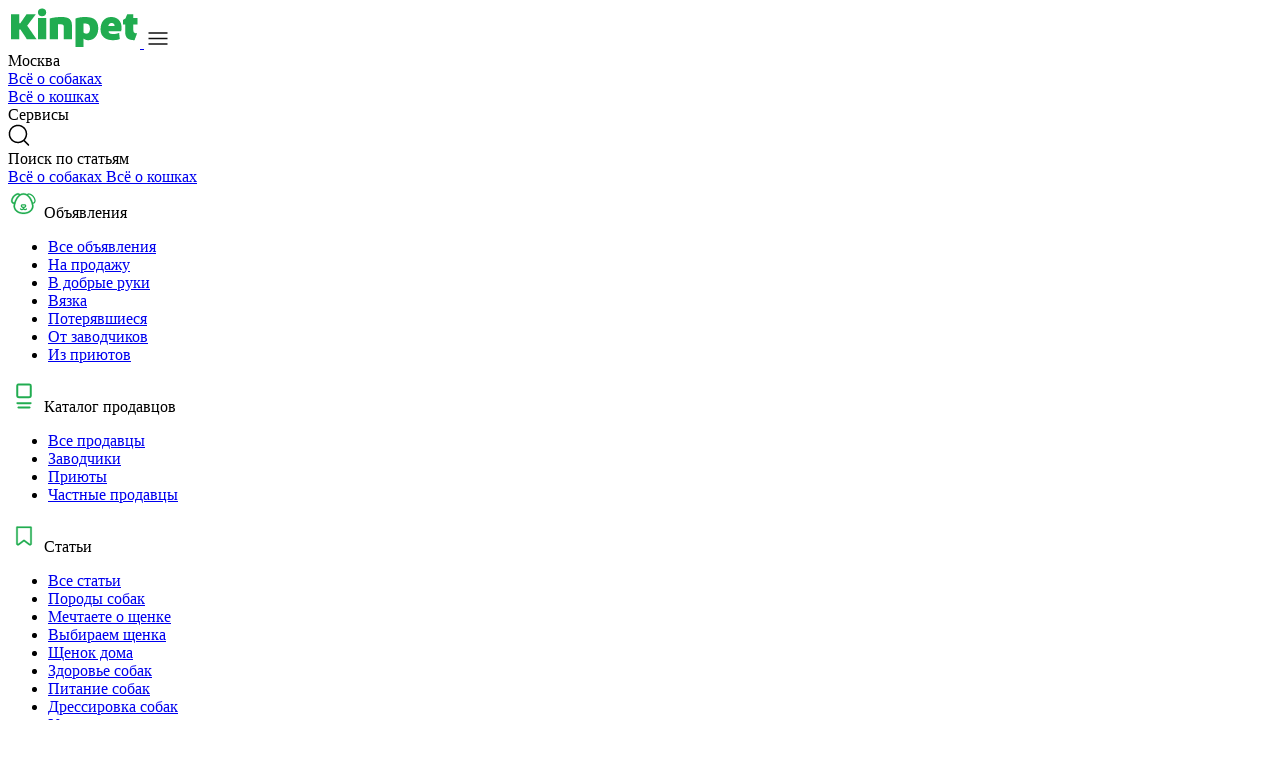

--- FILE ---
content_type: text/html; charset=UTF-8
request_url: https://kinpet.ru/petrov-val/zavodchik/
body_size: 31559
content:
<!DOCTYPE html>
<html lang="ru">
<head>

    <title>Заводчики в Петровом Вале — каталог на Kinpet</title>
    <meta http-equiv="Content-Type" content="text/html; charset=UTF-8" />
<meta name="robots" content="index, follow" />
<meta name="description" content="Заводчики в Петровом Вале в каталоге на площадке Kinpet. Выберите подходящего вам заводчика и свяжитесь с ним в два клика." />
<script data-skip-moving="true">(function(w, d, n) {var cl = "bx-core";var ht = d.documentElement;var htc = ht ? ht.className : undefined;if (htc === undefined || htc.indexOf(cl) !== -1){return;}var ua = n.userAgent;if (/(iPad;)|(iPhone;)/i.test(ua)){cl += " bx-ios";}else if (/Windows/i.test(ua)){cl += ' bx-win';}else if (/Macintosh/i.test(ua)){cl += " bx-mac";}else if (/Linux/i.test(ua) && !/Android/i.test(ua)){cl += " bx-linux";}else if (/Android/i.test(ua)){cl += " bx-android";}cl += (/(ipad|iphone|android|mobile|touch)/i.test(ua) ? " bx-touch" : " bx-no-touch");cl += w.devicePixelRatio && w.devicePixelRatio >= 2? " bx-retina": " bx-no-retina";if (/AppleWebKit/.test(ua)){cl += " bx-chrome";}else if (/Opera/.test(ua)){cl += " bx-opera";}else if (/Firefox/.test(ua)){cl += " bx-firefox";}ht.className = htc ? htc + " " + cl : cl;})(window, document, navigator);</script>


<link href="/bitrix/js/ui/design-tokens/dist/ui.design-tokens.min.css?175261475123463" type="text/css"  rel="stylesheet" />
<link href="/bitrix/panel/main/popup.min.css?169774656520774" type="text/css"  rel="stylesheet" />
<link href="/local/markup/build/css/global.css?1769411619447193" type="text/css"  data-template-style="true"  rel="stylesheet" />
<link href="/local/markup/build/css/seller_list.css?176941161934869" type="text/css"  data-template-style="true"  rel="stylesheet" />
<link href="/local/markup/build/css/widgetContacts.css?176941161933018" type="text/css"  data-template-style="true"  rel="stylesheet" />
<link href="/local/templates/kinpet2/styles.css?17400593752562" type="text/css"  data-template-style="true"  rel="stylesheet" />







<meta name="HandheldFriendly" content="True"/>
<meta name="viewport" content="width=device-width, initial-scale=1.0, user-scalable=0, minimum-scale=1.0, maximum-scale=1.0, interactive-widget=resizes-content"/>
<meta name="mobile-web-app-capable" content="yes"/>
<meta name="apple-mobile-web-app-capable" content="yes"/>
<meta name="format-detection" content="telephone=no"/>
<meta name="apple-mobile-web-app-status-bar" content="с">
<meta name="theme-color" content="#ffffff">
<link rel="manifest" crossorigin="use-credentials" href="/manifest.json">
<link rel="shortcut icon" href="/local/markup/build/images/favukon.png" type="image/x-icon"/>
<meta name="cmsmagazine" content="fb1252dcbd535b5a9e70f60736fcc8e7"/>
<meta name="pmail-verification" content="1ad7a8aac39751de6dd098393b4cf94a">
<meta property="og:image" content="https://kinpet.ru/local/templates/kinpet2/images/og_favicon.png"/>
                
<meta name="eventSection" content="sellerListings"/>



    <script type="application/ld+json">{"@context":"http:\/\/schema.org","@type":"WebSite","url":"https:\/\/kinpet.ru","potentialAction":{"@type":"SearchAction","target":"https:\/\/kinpet.ru\/moskva\/?q={search_term_string}","query-input":"required name=search_term_string"}}</script>    <script data-skip-moving="true">
        mindbox = window.mindbox || function() { mindbox.queue.push(arguments); };
        mindbox.queue = mindbox.queue || [];
        mindbox('create', {
            serviceWorkerPath: '/webpush/mindbox-services-worker.js',
            serviceWorkerScope: '/webpush/',
        });
        // Инициализации модуля веб-пушей
        mindbox("webpush.create");
    </script>
    <script data-skip-moving="true" src="https://api.mindbox.ru/scripts/v1/tracker.js" async></script>
</head>
<body class="show-choose-city  ">
<!-- Google Tag Manager -->
     <!-- End Google Tag Manager -->

<!-- Google Tag Manager (noscript) -->
<noscript>
    <iframe src="https://www.googletagmanager.com/ns.html?id=GTM-ML96QT8" height="0" width="0" style="display:none;visibility:hidden">
    </iframe>
</noscript>
<!-- End Google Tag Manager (noscript) -->

<header class="header sticky-head js-header">
    <input type="hidden" class="js-city-name-value" data-code="moskva" value="Москва"/>
    <input type="hidden" class="js-recaptcha-token" value="6LeiJ5UeAAAAAHzBKhaUiU1Wsa4GTIMiClhElres">

    <div class="header__container container">
            <a href="/" class="header__logo">
        <img src="/local/markup/build/images/kinpet_logo.svg" width="132" height="40" alt="Kinpet">

            </a>

        <a class="header__burger js-burger">
            <img src="/local/markup/build/images/burger.svg" width="28" height="19" alt="menu btn">
        </a>

        <div class="navbar js-navbar">
            <div class="navbar__container">
                <div class="navbar__close-menu js-close-menu"></div>

                <div class="navbar__city chose-city-popup">
    <span class="open-popup city-line" data-current-city>
        Москва    </span>
</div>
                <!--'start_frame_cache_glZpIN'--><div class="navbar__menu">
                    <div id="link-dog" class="navbar__menu-link js-menu-link" data-menu-link="dog">
            <a href="javascript:void(0)" aria-label="Всё о собаках">Всё о собаках</a>
        </div>
                    <div id="link-cat" class="navbar__menu-link js-menu-link" data-menu-link="cat">
            <a href="javascript:void(0)" aria-label="Всё о кошках">Всё о кошках</a>
        </div>
            
    <div id="link-services" class="navbar__menu-link js-menu-link" data-menu-link="services">
        <a aria-label="Сервисы">Сервисы</a>
    </div>

    <div class="navbar__menu-link navbar__menu-link--search js-search-open-btn">
        <a class="navbar__search-link" aria-label="Поиск по статьям">
            <svg width="22" height="22" viewBox="0 0 22 22" fill="none" xmlns="http://www.w3.org/2000/svg">
                <path fill-rule="evenodd" clip-rule="evenodd" d="M2.18262 9.94564C2.18262 5.65811 5.65835 2.18237 9.94588 2.18237C14.2334 2.18237 17.7092 5.65811 17.7092 9.94564C17.7092 14.2332 14.2334 17.7089 9.94588 17.7089C5.65835 17.7089 2.18262 14.2332 2.18262 9.94564ZM9.94588 0.682373C4.82992 0.682373 0.682617 4.82968 0.682617 9.94564C0.682617 15.0616 4.82992 19.2089 9.94588 19.2089C12.0964 19.2089 14.0758 18.4761 15.6479 17.2465C15.6759 17.2894 15.7086 17.33 15.7462 17.3676L19.9557 21.577C20.2486 21.8699 20.7235 21.8699 21.0164 21.577C21.3093 21.2841 21.3093 20.8093 21.0164 20.5164L16.8069 16.3069C16.7847 16.2847 16.7614 16.2642 16.7373 16.2453C18.2712 14.5924 19.2092 12.3785 19.2092 9.94564C19.2092 4.82968 15.0618 0.682373 9.94588 0.682373Z" fill="currentColor"/>
            </svg>
        </a>
    </div>
</div>

<div class="navbar__fake-search-input js-search-open-btn">Поиск по статьям</div>

<!--'end_frame_cache_glZpIN'-->
                    <div class="animals-list">
        <div class="animals-list__content-wrapper">
            <div class="animals-list__mobile-tabs">
                                                        <a href="javascript:void(0)"
                       class="animals-list__mobile-title js-mobile-menu-link js-header-name-category-analytics"
                       data-menu-link="dog">
                        Всё о собаках                    </a>
                                                        <a href="javascript:void(0)"
                       class="animals-list__mobile-title js-mobile-menu-link js-header-name-category-analytics"
                       data-menu-link="cat">
                        Всё о кошках                    </a>
                                                </div>

            <div class="animals-list__scroll-block">
                                                    <div class="animals-list__content animals-list__content--dog" data-menu="dog">
                                        <div class="animals-list__content-inner">
                                                <div class="first-block animals-list__section">
                            <a class="animals-list__title js-section-tab js-header-main-category-analytics" >
                            <span class="animals-list__section-icon">
                                <img src="/local/markup/build/images/navbar/announcements-dog-icon.svg" width="32" height="32" alt="">
                            </span>
                            <span class="animals-list__title-text">Объявления</span>
                        </a>

                                                                                <ul class="animals-list__list animals-list__list--announcements js-header-sub-category-analytics">
                                                                    <li>
                                                                                                                                    <a href="/rossiya/sobaki/" class="animals-list__list-link _green" >Все объявления</a>
                                                                                                                                                                </li>
                                                                    <li>
                                                                                                                                    <a href="/rossiya/kupit_sobaki/" class="animals-list__list-link " >На продажу</a>
                                                                                                                                                                </li>
                                                                    <li>
                                                                                                                                    <a href="/rossiya/dobrye-ruki-otdam_sobaki/" class="animals-list__list-link " >В добрые руки</a>
                                                                                                                                                                </li>
                                                                    <li>
                                                                                                                                    <a href="/rossiya/vyazka_sobaki/" class="animals-list__list-link " >Вязка</a>
                                                                                                                                                                </li>
                                                                    <li>
                                                                                                                                    <a href="/rossiya/poteryavshiesya_sobaki/" class="animals-list__list-link " >Потерявшиеся</a>
                                                                                                                                                                </li>
                                                                    <li>
                                                                                                                                    <a href="/rossiya/sobaki/?sellerType=zavodchik" class="animals-list__list-link " >От заводчиков</a>
                                                                                                                                                                </li>
                                                                    <li class="margin-top">
                                                                                                                                    <a href="/rossiya/sobaki/?sellerType=priyut" class="animals-list__list-link " >Из приютов</a>
                                                                                                                                                                </li>
                                                            </ul>
                                            </div>
                                            <div class="second-block animals-list__section">
                            <a class="animals-list__title js-section-tab js-header-main-category-analytics" >
                            <span class="animals-list__section-icon">
                                <img src="/local/markup/build/images/navbar/sellers-icon.svg" width="32" height="32" alt="">
                            </span>
                            <span class="animals-list__title-text">Каталог продавцов</span>
                        </a>

                                                                                <ul class="animals-list__list animals-list__list--sellers js-header-sub-category-analytics">
                                                                    <li>
                                                                                                                                    <a href="/sellers/sobaki/" class="animals-list__list-link _green" >Все продавцы</a>
                                                                                                                                                                </li>
                                                                    <li>
                                                                                                                                    <a href="/zavodchik/sobaki/" class="animals-list__list-link " >Заводчики</a>
                                                                                                                                                                </li>
                                                                    <li>
                                                                                                                                    <a href="/priyut/sobaki/" class="animals-list__list-link " >Приюты</a>
                                                                                                                                                                </li>
                                                                    <li>
                                                                                                                                    <a href="/chastnoe-litso/sobaki/" class="animals-list__list-link " >Частные продавцы</a>
                                                                                                                                                                </li>
                                                            </ul>
                                            </div>
                                            <div class="third-block animals-list__section">
                            <a class="animals-list__title js-section-tab js-header-main-category-analytics" >
                            <span class="animals-list__section-icon">
                                <img src="/local/markup/build/images/navbar/articles-icon.svg" width="32" height="32" alt="">
                            </span>
                            <span class="animals-list__title-text">Статьи</span>
                        </a>

                                                                                <ul class="animals-list__list animals-list__list--articles js-header-sub-category-analytics">
                                                                    <li>
                                                                                                                                    <a href="/sobaki/" class="animals-list__list-link _green" >Все статьи</a>
                                                                                                                                                                </li>
                                                                    <li>
                                                                                                                                    <a href="/porodi-sobaki/" class="animals-list__list-link " >Породы собак</a>
                                                                                                                                                                </li>
                                                                    <li>
                                                                                                                                    <a href="/mechtaete-o-shchenke/" class="animals-list__list-link " >Мечтаете о щенке</a>
                                                                                                                                                                </li>
                                                                    <li>
                                                                                                                                    <a href="/vybiraem-shchenka/" class="animals-list__list-link " >Выбираем щенка</a>
                                                                                                                                                                </li>
                                                                    <li>
                                                                                                                                    <a href="/shchenok-doma/" class="animals-list__list-link " >Щенок дома</a>
                                                                                                                                                                </li>
                                                                    <li>
                                                                                                                                    <a href="/zdorove-sobak/" class="animals-list__list-link " >Здоровье собак</a>
                                                                                                                                                                </li>
                                                                    <li>
                                                                                                                                    <a href="/pitanie-sobak/" class="animals-list__list-link " >Питание собак</a>
                                                                                                                                                                </li>
                                                                    <li>
                                                                                                                                    <a href="/vospitanie-i-dressirovka-sobak/" class="animals-list__list-link " >Дрессировка собак</a>
                                                                                                                                                                </li>
                                                                    <li>
                                                                                                                                    <a href="/ukhod-za-sobakoy/" class="animals-list__list-link " >Уход и содержание</a>
                                                                                                                                                                </li>
                                                                    <li>
                                                                                                                                    <a href="/news/" class="animals-list__list-link " >Новости</a>
                                                                                                                                                                </li>
                                                            </ul>
                                            </div>
                                                                </div>
                                </div>
                                                    <div class="animals-list__content animals-list__content--cat" data-menu="cat">
                                        <div class="animals-list__content-inner">
                                                <div class="first-block animals-list__section">
                            <a class="animals-list__title js-section-tab js-header-main-category-analytics" >
                            <span class="animals-list__section-icon">
                                <img src="/local/markup/build/images/navbar/announcements-cat-icon.svg" width="32" height="32" alt="">
                            </span>
                            <span class="animals-list__title-text">Объявления</span>
                        </a>

                                                                                <ul class="animals-list__list animals-list__list--announcements js-header-sub-category-analytics">
                                                                    <li>
                                                                                                                                    <a href="/rossiya/koshki/" class="animals-list__list-link _green" >Все объявления</a>
                                                                                                                                                                </li>
                                                                    <li>
                                                                                                                                    <a href="/rossiya/kupit_koshki/" class="animals-list__list-link " >На продажу</a>
                                                                                                                                                                </li>
                                                                    <li>
                                                                                                                                    <a href="/rossiya/dobrye-ruki-otdam_koshki/" class="animals-list__list-link " >В добрые руки</a>
                                                                                                                                                                </li>
                                                                    <li>
                                                                                                                                    <a href="/rossiya/vyazka_koshki/" class="animals-list__list-link " >Вязка</a>
                                                                                                                                                                </li>
                                                                    <li>
                                                                                                                                    <a href="/rossiya/poteryavshiesya_koshki/" class="animals-list__list-link " >Потерявшиеся</a>
                                                                                                                                                                </li>
                                                                    <li>
                                                                                                                                    <a href="/rossiya/koshki/?sellerType=zavodchik" class="animals-list__list-link " >От заводчиков</a>
                                                                                                                                                                </li>
                                                                    <li class="margin-top">
                                                                                                                                    <a href="/rossiya/koshki/?sellerType=priyut" class="animals-list__list-link " >Из приютов</a>
                                                                                                                                                                </li>
                                                            </ul>
                                            </div>
                                            <div class="second-block animals-list__section">
                            <a class="animals-list__title js-section-tab js-header-main-category-analytics" >
                            <span class="animals-list__section-icon">
                                <img src="/local/markup/build/images/navbar/sellers-icon.svg" width="32" height="32" alt="">
                            </span>
                            <span class="animals-list__title-text">Каталог продавцов</span>
                        </a>

                                                                                <ul class="animals-list__list animals-list__list--sellers js-header-sub-category-analytics">
                                                                    <li>
                                                                                                                                    <a href="/sellers/koshki/" class="animals-list__list-link _green" >Все продавцы</a>
                                                                                                                                                                </li>
                                                                    <li>
                                                                                                                                    <a href="/zavodchik/koshki/" class="animals-list__list-link " >Заводчики</a>
                                                                                                                                                                </li>
                                                                    <li>
                                                                                                                                    <a href="/priyut/koshki/" class="animals-list__list-link " >Приюты</a>
                                                                                                                                                                </li>
                                                                    <li>
                                                                                                                                    <a href="/chastnoe-litso/koshki/" class="animals-list__list-link " >Частные продавцы</a>
                                                                                                                                                                </li>
                                                            </ul>
                                            </div>
                                            <div class="third-block animals-list__section">
                            <a class="animals-list__title js-section-tab js-header-main-category-analytics" >
                            <span class="animals-list__section-icon">
                                <img src="/local/markup/build/images/navbar/articles-icon.svg" width="32" height="32" alt="">
                            </span>
                            <span class="animals-list__title-text">Статьи</span>
                        </a>

                                                                                <ul class="animals-list__list animals-list__list--articles js-header-sub-category-analytics">
                                                                    <li>
                                                                                                                                    <a href="/koshki/" class="animals-list__list-link _green" >Все статьи</a>
                                                                                                                                                                </li>
                                                                    <li>
                                                                                                                                    <a href="/porodi-koshki/" class="animals-list__list-link " >Породы кошек</a>
                                                                                                                                                                </li>
                                                                    <li>
                                                                                                                                    <a href="/mechtaete-o-kotenke/" class="animals-list__list-link " >Мечтаете о котенке</a>
                                                                                                                                                                </li>
                                                                    <li>
                                                                                                                                    <a href="/vybiraem-kotenka/" class="animals-list__list-link " >Выбираем котенка</a>
                                                                                                                                                                </li>
                                                                    <li>
                                                                                                                                    <a href="/kotenok-doma/" class="animals-list__list-link " >Котенок дома</a>
                                                                                                                                                                </li>
                                                                    <li>
                                                                                                                                    <a href="/zdorove-koshek/" class="animals-list__list-link " >Здоровье кошек</a>
                                                                                                                                                                </li>
                                                                    <li>
                                                                                                                                    <a href="/pitanie-koshek/" class="animals-list__list-link " >Питание кошек</a>
                                                                                                                                                                </li>
                                                                    <li>
                                                                                                                                    <a href="/povedenie-koshek/" class="animals-list__list-link " >Поведение кошек</a>
                                                                                                                                                                </li>
                                                                    <li>
                                                                                                                                    <a href="/ukhod-i-soderzhanie-koshek/" class="animals-list__list-link " >Уход и содержание</a>
                                                                                                                                                                </li>
                                                                    <li>
                                                                                                                                    <a href="/news/" class="animals-list__list-link " >Новости</a>
                                                                                                                                                                </li>
                                                            </ul>
                                            </div>
                                                                </div>
                                </div>
                                    
                                    <a class="animals-list__title animals-list__title--services js-mobile-menu-link" data-menu-link="services">
                        <span class="animals-list__section-icon">
                            <img src="/local/markup/build/images/navbar/services-icon.svg" width="32" height="32" alt="">
                        </span>
                        <span class="animals-list__title-text">Сервисы</span>
                    </a>


                    <div class="animals-list__content animals-list__content--services" data-menu="services">
                        <div class="animals-list__services">
                            <div class="animals-list__services-container">
                                <div class="animals-list__close-menu js-close-menu"></div>
                                <div class="animals-list__services-title">Сервисы</div>

                                <ul class="animals-list__services-list js-header-services-list">
                                                                            <li class="animals-list__services-item animals-list__services-item--pwa _standalone-hidden">
                                            <a class="animals-list__services-link animals-list__services-link--pwa js-pwa-popup-btn">
                                                Установите<br> приложение Kinpet
                                            </a>
                                        </li>
                                                                                                                <li class="animals-list__services-item animals-list__services-item--podbor-porody">
                                            <a class="animals-list__services-link js-header-services-link animals-list__services-link--podbor-porody "
                                                                                                    href="/podbor-porody/"
                                                                                                                                            >
                                                Какая порода<br> подходит вам?                                            </a>
                                        </li>
                                                                            <li class="animals-list__services-item animals-list__services-item--petfinder">
                                            <a class="animals-list__services-link js-header-services-link animals-list__services-link--petfinder "
                                                                                                    href="/petfinder/"
                                                                                                                                            >
                                                Подобрать<br> питомца                                            </a>
                                        </li>
                                                                            <li class="animals-list__services-item animals-list__services-item--mygifts">
                                            <a class="animals-list__services-link js-header-services-link animals-list__services-link--mygifts "
                                                                                                    onclick='onOpenNewLogin(null, JSON.parse("{\"redirectKey\":\"personal_mygifts\",\"eventWay\":\"breedersCatalogue_heder_mygifts\"}"))'
                                                                                                                                            >
                                                Подарки<br> от Kinpet                                            </a>
                                        </li>
                                                                            <li class="animals-list__services-item animals-list__services-item--start-of-life">
                                            <a class="animals-list__services-link js-header-services-link animals-list__services-link--start-of-life "
                                                                                                    href="/start-of-life/cat/"
                                                                                                                                            >
                                                Как выбрать<br> и купить <br>питомца                                            </a>
                                        </li>
                                                                            <li class="animals-list__services-item animals-list__services-item--pet-league">
                                            <a class="animals-list__services-link js-header-services-link animals-list__services-link--pet-league "
                                                                                                    href="/pet-league/"
                                                                                                                                            >
                                                Симулятор<br> жизни с <br>питомцем                                            </a>
                                        </li>
                                                                            <li class="animals-list__services-item animals-list__services-item--adoption">
                                            <a class="animals-list__services-link js-header-services-link animals-list__services-link--adoption "
                                                                                                    href="/adoption/dog/"
                                                                                                                                            >
                                                Как взять<br> питомца<br> из приюта                                            </a>
                                        </li>
                                                                            <li class="animals-list__services-item animals-list__services-item--pet-at-home">
                                            <a class="animals-list__services-link js-header-services-link animals-list__services-link--pet-at-home "
                                                                                                    href="/pet-at-home/cat/"
                                                                                                                                            >
                                                Готовимся<br> к появлению<br> питомца дома                                            </a>
                                        </li>
                                                                            <li class="animals-list__services-item animals-list__services-item--petnickname">
                                            <a class="animals-list__services-link js-header-services-link animals-list__services-link--petnickname "
                                                                                                    href="/petnickname/"
                                                                                                                                            >
                                                Выбрать<br> кличку                                            </a>
                                        </li>
                                                                            <li class="animals-list__services-item animals-list__services-item--stress">
                                            <a class="animals-list__services-link js-header-services-link animals-list__services-link--stress "
                                                                                                    href="/emotional-health/"
                                                                                                                                            >
                                                Изучаем эмоции питомца                                            </a>
                                        </li>
                                                                            <li class="animals-list__services-item animals-list__services-item--journal">
                                            <a class="animals-list__services-link js-header-services-link animals-list__services-link--journal "
                                                                                                    href="/journal/"
                                                                                                                                            >
                                                Журнал <br>о питомцах                                            </a>
                                        </li>
                                                                            <li class="animals-list__services-item animals-list__services-item--activation">
                                            <a class="animals-list__services-link js-header-services-link animals-list__services-link--activation "
                                                                                                    href="/activation/"
                                                                                                                                            >
                                                Kinpet для<br> продавцов                                            </a>
                                        </li>
                                                                            <li class="animals-list__services-item animals-list__services-item--nakormi-druga">
                                            <a class="animals-list__services-link js-header-services-link animals-list__services-link--nakormi-druga "
                                                                                                    href="/nakormi-druga/"
                                                                                                                                            >
                                                Kinpet<br> помогает<br> приютам                                            </a>
                                        </li>
                                                                    </ul>
                            </div>
                        </div>
                    </div>
                
                <div class="animals-list__content animals-list__content--user">
                                            <a class="animals-list__title animals-list__title--login" onclick='onOpenNewLogin(null, JSON.parse("{\"hasUtmParameters\":false,\"eventWay\":\"breedersCatalogue_login\"}"))'
                           data-header-ga data-header-ga-action="login / click" data-header-ga-label>
                            <span class="animals-list__section-icon">
                                <img src="/local/markup/build/images/navbar/kinpet-icon.svg" width="32" height="32" alt="">
                            </span>
                            <span class="animals-list__title-text">Войти в профиль</span>
                        </a>
                                    </div>

            </div>
        </div>
    </div>

                <div class="navbar__mobile-bottom">
                                            <a href="javascript:void(0)" onclick="onClickCreateAd('', 'breedersCatalogue_listingCreate')" class="btn btn--green"
                           data-header-ga data-header-ga-action="post_listing / click" data-header-ga-label="not_auth">
                            Подать объявление                        </a>
                                    </div>

                <div class="navbar__header-search header-search js-header-search">
                    <div class="header-search__wrapper">
                        <div class="header-search__form-wrapper">
                            <form action="/sobaki/" class="header-search__form js-search-form">
                                <span class="header-search__close js-search-close"></span>

                                <label class="header-search__label">
                                    <input type="text" class="header-search__input js-search-input" name="q"
                                           placeholder="Поиск по статьям" autocomplete="off">
                                    <span class="header-search__clear-input js-search-clear"></span>
                                </label>
                            </form>
                        </div>

                        <div class="header-search__results js-search-results">
                            <div class="header-search__no-results">
                                Нет результатов
                            </div>
                        </div>
                    </div>
                </div>
            </div>
        </div>

        <div class="header__right">
            <!--'start_frame_cache_headerRight'-->            <div class="header__mobile-menu ">
                                <a class="icon-search js-mobile-search-open"></a>
                                    <a  onclick='onOpenNewLogin(null, JSON.parse("{\"hasUtmParameters\":false,\"eventWay\":\"breedersCatalogue_login\"}"))' class="icon-user btn btn--green"
                        data-header-ga data-header-ga-action="login / click" data-header-ga-label="">Войти</a>
                            </div>
                            <div class="header__login">
                    <div class="header__login-search chose-city-popup">
    <span class="icon-placeholder open-popup"></span>
    <span class="open-popup city-line" data-current-city>Москва    </span>

                        <div class="choose-sity-drop animated zoomIn desktop-delay-1s">
                <span class="current-city">
                    <span>Ваш город</span> <strong>Москва</strong>?                </span>
                <div class="confirm-box">
                    <button type="button" class="button btn-green close-drop js-confirm-city" data-city-id="1">
                        Да                    </button>

                    <a href="javascript:void(0)" data-mfp-src="/popup/city-select.php" class="button btn-white ajax-popup close-drop open-popup js-change-city">
                        Выбрать город                    </a>
                </div>  
                <div class="notify">
                    Город подтверждён 
                </div>
            </div>
            </div>                    <a onclick='onOpenNewLogin(null, JSON.parse("{\"hasUtmParameters\":false,\"eventWay\":\"breedersCatalogue_login\"}"))'
                       class="btn btn--outline header__login-btn icon-user"
                       data-header-ga data-header-ga-action="login / click" data-header-ga-label="">
                        Войти                    </a>
                    <a href="javascript:void(0)" onclick="onClickCreateAd('', 'breedersCatalogue_listingCreate')"
                       class="btn btn--green header__ad-btn"
                       data-header-ga data-header-ga-action="post_listing / click" data-header-ga-label="not_auth">
                        Подать объявление                    </a>
                </div>
                        <!--'end_frame_cache_headerRight'-->        </div>
    </div>

    <div class="header__blackout js-blackout"></div>

    <div class="mobil-search">
    <div class="close-search js-mobile-search-close">
        <img src="/local/markup/build/images/close.svg" alt="">
    </div>

    <div class="home-banner">
        <div class="container">
            <div class="home-banner__body">
                <div class="home-banner__title">
                    <div class="h1">Поиск животных</div>
                    <span>среди 20 329 объявлений</span>
                </div>
                <div class="animal-search">
                    <form class="animal-search__form js-animal-search-form-mobile" onsubmit="return false;">
                        <div class="animal-search__switch">
                            <label class="animal-search__switch-button">
                                <input type="radio" class="js-search-pet-type-radio" name="petType" data-value="koshki" data-multy="Породы Кошек" value="2" checked>
                                <span>Кошки</span>

                                <b class="animal-search__switch-bg"></b>
                            </label>
                            <label class="animal-search__switch-button">
                                <input type="radio" class="js-search-pet-type-radio" name="petType" data-value="sobaki" data-multy="Породы Собак" value="1">
                                <span>Собаки</span>

                                <b class="animal-search__switch-bg"></b>
                            </label>
                        </div>

                        <div class="animal-search__row">
                            <div class="animal-search__wrapper">
                                <div class="animal-search__selects">
                                    <div class="multi-select multi-select--ad-type js-multi-select"
                                         data-select-name="ad-type"
                                         data-select-sort="false"
                                         data-options-name="ad-type">
                                        <input type="text"
                                               class="multi-select__input js-main-input"
                                               autocomplete="off"
                                               placeholder="Тип объявления">
                                        <span class="multi-select__arrow js-arrow"></span>

                                        <div class="multi-select__dropdown js-dropdown">
                                            <div class="multi-select__mobile-head">
                                                <div class="multi-select__mobile-head-container">
                                                    <span class="multi-select__close js-close-select"></span>
                                                    <div class="multi-select__mobile-title js-mobile-title">Тип объявления</div>
                                                    <input type="text"
                                                           class="multi-select__mobile-input js-mobile-input js-search-input hidden"
                                                           autocomplete="off"
                                                           placeholder="Введите название">
                                                </div>
                                            </div>

                                            <div class="multi-select__content" data-simplebar data-simplebar-auto-hide="false">
                                                <div class="multi-select__section js-all">
                                                    <ul class="multi-select__list js-list">
                                                        <li class="multi-select__item js-option-wrapper">
                                                            <label class="multi-select__checkbox">
                                                                <input type="checkbox"
                                                                       class="visually-hidden js-option js-only"
                                                                       name="ad-type"
                                                                       value=""
                                                                       data-value="Все объявления"
                                                                       data-event-element="allUP"
                                                                       checked>
                                                                <span>Все объявления</span>
                                                            </label>
                                                        </li>

                                                        <li class="multi-select__item js-option-wrapper">
                                                            <label class="multi-select__checkbox">
                                                                <input type="checkbox"
                                                                       class="visually-hidden js-option"
                                                                       name="ad-type"
                                                                       value="1"
                                                                       data-value="На продажу / Купить"
                                                                       data-event-element="Sale">
                                                                <span>На продажу / Купить</span>
                                                            </label>
                                                        </li>

                                                        <li class="multi-select__item js-option-wrapper">
                                                            <label class="multi-select__checkbox">
                                                                <input type="checkbox"
                                                                       class="visually-hidden js-option"
                                                                       name="ad-type"
                                                                       value="2"
                                                                       data-value="Добрые руки / Взять бесплатно"
                                                                       data-event-element="Free">
                                                                <span>Добрые руки / Взять бесплатно</span>
                                                            </label>
                                                        </li>

                                                        <li class="multi-select__item js-option-wrapper">
                                                            <label class="multi-select__checkbox">
                                                                <input type="checkbox"
                                                                       class="visually-hidden js-option"
                                                                       name="ad-type"
                                                                       value="3"
                                                                       data-value="Вязка"
                                                                       data-event-element="Breeding">
                                                                <span>Вязка</span>
                                                            </label>
                                                        </li>

                                                        <li class="multi-select__item js-option-wrapper">
                                                            <label class="multi-select__checkbox">
                                                                <input type="checkbox"
                                                                       class="visually-hidden js-option"
                                                                       name="ad-type"
                                                                       value="4"
                                                                       data-value="Потерялись / Найдены"
                                                                       data-event-element="Lost/Found">
                                                                <span>Потерялись / Найдены</span>
                                                            </label>
                                                        </li>
                                                    </ul>
                                                </div>
                                            </div>

                                            <div class="multi-select__controls">
                                                <div class="multi-select__controls-container">
                                                    <button class="btn btn--grey js-reset-btn">Сбросить</button>
                                                    <button class="btn btn--black js-apply-btn">Применить</button>
                                                </div>
                                            </div>
                                        </div>
                                    </div>

                                    <div class="multi-select js-multi-select _disabled"
                                         data-select-name="breeds"
                                         data-options-name="breeds"
                                         data-pet-code="koshki"
                                         data-pet-type="2">
                                        <input type="text"
                                               class="multi-select__input js-main-input js-search-input"
                                               autocomplete="off"
                                               placeholder="Укажите породу">

                                        <span class="multi-select__arrow js-arrow"></span>

                                        <div class="multi-select__dropdown js-dropdown">
                                            <div class="multi-select__mobile-head">
                                                <div class="multi-select__mobile-head-container">
                                                    <span class="multi-select__close js-close-select"></span>
                                                    <div class="multi-select__mobile-title js-mobile-title">Породы кошек</div>
                                                    <input type="text"
                                                           class="multi-select__mobile-input js-mobile-input js-search-input"
                                                           autocomplete="off"
                                                           placeholder="Введите название">
                                                </div>
                                            </div>

                                            <div class="multi-select__content" data-simplebar data-simplebar-auto-hide="false">
                                                <div class="multi-select__section multi-select__section--popular js-popular">
                                                    <div class="multi-select__section-title">Популярные</div>

                                                    <ul class="multi-select__list js-popular-list js-list"></ul>
                                                </div>
                                                <div class="multi-select__section js-all">
                                                    <div class="multi-select__section-title">Каталог пород</div>

                                                    <ul class="multi-select__list js-all-list js-list"></ul>
                                                </div>
                                                <p class="multi-select__no-results">
                                                    <b>Ничего не найдено</b>
                                                    <span>Укажите другую породу</span>
                                                </p>
                                            </div>

                                            <div class="multi-select__controls">
                                                <div class="multi-select__controls-container">
                                                    <button class="btn btn--grey js-reset-btn">Сбросить</button>
                                                    <button class="btn btn--black js-apply-btn">Применить</button>
                                                </div>
                                            </div>
                                        </div>
                                    </div>

                                    <div class="multi-select js-multi-select _disabled hidden"
                                         data-select-name="breeds"
                                         data-options-name="breeds"
                                         data-pet-code="sobaki"
                                         data-pet-type="1">
                                        <input type="text"
                                               class="multi-select__input js-main-input js-search-input"
                                               autocomplete="off"
                                               placeholder="Укажите породу">

                                        <span class="multi-select__arrow js-arrow"></span>

                                        <div class="multi-select__dropdown js-dropdown">
                                            <div class="multi-select__mobile-head">
                                                <div class="multi-select__mobile-head-container">
                                                    <span class="multi-select__close js-close-select"></span>
                                                    <div class="multi-select__mobile-title js-mobile-title">Породы собак</div>
                                                    <input type="text"
                                                           class="multi-select__mobile-input js-mobile-input js-search-input"
                                                           autocomplete="off"
                                                           placeholder="Введите название">
                                                </div>
                                            </div>

                                            <div class="multi-select__content" data-simplebar data-simplebar-auto-hide="false">
                                                <div class="multi-select__section multi-select__section--popular js-popular">
                                                    <div class="multi-select__section-title">Популярные</div>

                                                    <ul class="multi-select__list js-popular-list js-list"></ul>
                                                </div>
                                                <div class="multi-select__section js-all">
                                                    <div class="multi-select__section-title">Каталог пород</div>

                                                    <ul class="multi-select__list js-all-list js-list"></ul>
                                                </div>
                                                <p class="multi-select__no-results">
                                                    <b>Ничего не найдено</b>
                                                    <span>Укажите другую породу</span>
                                                </p>
                                            </div>

                                            <div class="multi-select__controls">
                                                <div class="multi-select__controls-container">
                                                    <button class="btn btn--grey js-reset-btn">Сбросить</button>
                                                    <button class="btn btn--black js-apply-btn">Применить</button>
                                                </div>
                                            </div>
                                        </div>
                                    </div>

                                    <div class="multi-select multi-select--age js-multi-select _disabled"
                                         data-select-name="age"
                                         data-options-name="age"
                                         data-select-sort="false">
                                        <input type="text"
                                               class="multi-select__input js-main-input js-search-input"
                                               autocomplete="off"
                                               placeholder="Возраст"
                                               readonly>

                                        <span class="multi-select__arrow js-arrow"></span>

                                        <div class="multi-select__dropdown js-dropdown">
                                            <div class="multi-select__mobile-head">
                                                <div class="multi-select__mobile-head-container">
                                                    <span class="multi-select__close js-close-select"></span>
                                                    <div class="multi-select__mobile-title js-mobile-title">Возраст</div>
                                                    <input type="text"
                                                           class="multi-select__mobile-input js-mobile-input js-search-input"
                                                           autocomplete="off"
                                                           placeholder="Введите возраст">
                                                </div>
                                            </div>

                                            <div class="multi-select__content" data-simplebar data-simplebar-auto-hide="false">
                                                <div class="multi-select__section js-all">
                                                    <div class="multi-select__section-title">Возраст</div>

                                                    <ul class="multi-select__list js-all-list js-list">
                                                        <li class="multi-select__item js-option-wrapper">
                                                            <label class="multi-select__checkbox">
                                                                <input type="checkbox" class="visually-hidden js-option js-only"
                                                                       name="age" value="0"
                                                                       data-value="Любой">
                                                                <span>Любой</span>
                                                            </label>
                                                        </li>
                                                                                                                <li class="multi-select__item js-option-wrapper">
                                                            <label class="multi-select__checkbox">
                                                                <input type="checkbox" class="visually-hidden js-option"
                                                                       name="age" value="malyshi"
                                                                       data-value="Малыш (до 6 месяцев)">
                                                                <span>Малыш (до 6 месяцев)</span>
                                                            </label>
                                                        </li>
                                                                                                                <li class="multi-select__item js-option-wrapper">
                                                            <label class="multi-select__checkbox">
                                                                <input type="checkbox" class="visually-hidden js-option"
                                                                       name="age" value="podrostki"
                                                                       data-value="Подросток (6-11 месяцев)">
                                                                <span>Подросток (6-11 месяцев)</span>
                                                            </label>
                                                        </li>
                                                                                                                <li class="multi-select__item js-option-wrapper">
                                                            <label class="multi-select__checkbox">
                                                                <input type="checkbox" class="visually-hidden js-option"
                                                                       name="age" value="vzrosleyushchie"
                                                                       data-value="Взрослеющий (1-3 года)">
                                                                <span>Взрослеющий (1-3 года)</span>
                                                            </label>
                                                        </li>
                                                                                                                <li class="multi-select__item js-option-wrapper">
                                                            <label class="multi-select__checkbox">
                                                                <input type="checkbox" class="visually-hidden js-option"
                                                                       name="age" value="vzroslye"
                                                                       data-value="Взрослый (4-6 лет)">
                                                                <span>Взрослый (4-6 лет)</span>
                                                            </label>
                                                        </li>
                                                                                                                <li class="multi-select__item js-option-wrapper">
                                                            <label class="multi-select__checkbox">
                                                                <input type="checkbox" class="visually-hidden js-option"
                                                                       name="age" value="stareyushchie"
                                                                       data-value="Стареющий (7-11 лет)">
                                                                <span>Стареющий (7-11 лет)</span>
                                                            </label>
                                                        </li>
                                                                                                                <li class="multi-select__item js-option-wrapper">
                                                            <label class="multi-select__checkbox">
                                                                <input type="checkbox" class="visually-hidden js-option"
                                                                       name="age" value="pozhilye"
                                                                       data-value="Пожилой (от 12 лет)">
                                                                <span>Пожилой (от 12 лет)</span>
                                                            </label>
                                                        </li>
                                                                                                            </ul>
                                                </div>
                                                <div class="multi-select__no-results js-no-results-text">
                                                    <b></b>
                                                </div>
                                            </div>

                                            <div class="multi-select__controls">
                                                <div class="multi-select__controls-container">
                                                    <button class="btn btn--grey js-reset-btn">Сбросить</button>
                                                    <button class="btn btn--black js-apply-btn">Применить</button>
                                                </div>
                                            </div>
                                        </div>
                                    </div>

                                    <div class="multi-select js-multi-select _disabled"
                                         data-select-name="cities"
                                         data-options-name="cities"
                                         data-parent-name="regions">
                                        <input type="text"
                                               class="multi-select__input js-main-input js-search-input"
                                               autocomplete="off"
                                               placeholder="Укажите город, регион">

                                        <span class="multi-select__arrow js-arrow"></span>

                                        <div class="multi-select__dropdown js-dropdown">
                                            <div class="multi-select__mobile-head">
                                                <div class="multi-select__mobile-head-container">
                                                    <span class="multi-select__close js-close-select"></span>
                                                    <div class="multi-select__mobile-title js-mobile-title">Город, регион</div>
                                                    <input type="text"
                                                           class="multi-select__mobile-input js-mobile-input js-search-input"
                                                           autocomplete="off"
                                                           placeholder="Введите название">
                                                </div>
                                            </div>

                                            <div class="multi-select__content" data-simplebar data-simplebar-auto-hide="false">
                                                <div class="multi-select__section multi-select__section--popular js-popular">
                                                    <div class="multi-select__section-title">Популярные</div>

                                                    <ul class="multi-select__list js-popular-list js-list"></ul>
                                                </div>
                                                <div class="multi-select__section js-all">
                                                    <div class="multi-select__section-title">Все регионы</div>

                                                    <ul class="multi-select__list js-all-list js-list"></ul>
                                                </div>
                                                <p class="multi-select__no-results">
                                                    <b>Ничего не найдено</b>
                                                    <span>Укажите другую породу</span>
                                                </p>
                                            </div>

                                            <div class="multi-select__controls">
                                                <div class="multi-select__controls-container">
                                                    <button class="btn btn--grey js-reset-btn">Сбросить</button>
                                                    <button class="btn btn--black js-apply-btn">Применить</button>
                                                </div>
                                            </div>
                                        </div>
                                    </div>
                                </div>
                            </div>

                            <button type="submit" class="animal-search__btn btn btn--black">
                                <span>
                                    <svg width="16" height="16" viewBox="0 0 16 16" fill="none" xmlns="http://www.w3.org/2000/svg">
                                        <path fill-rule="evenodd" clip-rule="evenodd" d="M2.37109 7.29709C2.37109 4.57681 4.57632 2.37158 7.29661 2.37158C10.0169 2.37158 12.2221 4.57681 12.2221 7.29709C12.2221 10.0174 10.0169 12.2226 7.29661 12.2226C4.57632 12.2226 2.37109 10.0174 2.37109 7.29709ZM7.29661 0.871582C3.74789 0.871582 0.871094 3.74838 0.871094 7.29709C0.871094 10.8458 3.74789 13.7226 7.29661 13.7226C8.79799 13.7226 10.1791 13.2077 11.273 12.3448C11.2934 12.3716 11.3158 12.3973 11.3403 12.4218L13.793 14.8746C14.0859 15.1675 14.5608 15.1675 14.8537 14.8746C15.1466 14.5817 15.1466 14.1068 14.8537 13.8139L12.401 11.3612C12.3773 11.3375 12.3524 11.3157 12.3265 11.2959C13.2001 10.1985 13.7221 8.80875 13.7221 7.29709C13.7221 3.74838 10.8453 0.871582 7.29661 0.871582Z" fill="currentColor"/>
                                    </svg>
                                </span>
                                <span>Поиск</span>
                            </button>
                        </div>
                    </form>
                </div>
            </div>
        </div>
    </div>
</div></header>




    
<div class="main-page sellers-list">
    <div class="breadcrumbs"><div class="container breadcrumbs-container"><ul class="breadcrumbs-wrapper slide" itemscope="" itemtype="http://schema.org/BreadcrumbList"><li itemprop="itemListElement" itemscope itemtype="http://schema.org/ListItem"><a itemid="https://kinpet.ru/" href="/" title="Главная" itemscope itemtype="http://schema.org/Thing" itemprop="item">Главная</a><meta itemprop="name" content="Главная"><meta itemprop="position" content="1"></li><li itemprop="itemListElement" itemscope itemtype="http://schema.org/ListItem"><a itemid="https://kinpet.ru/zavodchik/" href="/zavodchik/" title="Заводчики" itemscope itemtype="http://schema.org/Thing" itemprop="item">Заводчики</a><meta itemprop="name" content="Заводчики"><meta itemprop="position" content="2"></li><li class="active">Петров Вал</li></ul></div></div>    <div class="announcements-wrapper">
        <div class="container">
            <div class="content-holder">
                <div class="left-side-content">
                    <div class="title">
                        <h1 class="h1">Заводчики в Петровом Вале</h1>
                            <span class="label yellow-bg">
        <img src="/local/markup/build/images/star_tab.svg" alt="star">
        1 заводчик в каталоге    </span>
                    </div>
                    <div class="d-info-block inited info-block-flex sellers-top-text">
                            <span class="d-info-text js-info-block">
                               На Kinpet 1 заводчик в Петровом Вале, которые соответствуют вашим критериям. Cвяжитесь с заводчиком в два клика.                            </span>
                    </div>
                    <div class="reverse-box">
                        <form action="" class="seller-search-panel">
	<label class="search-panel-item" id="all-list">
		<input type="radio" checked name="letter" value="ALL">
		<span>Все</span>
	</label>
	<div class="search-panel-letters full-list list-hidden" id="en-letter-full">
                    <label class="panel-letter">
                <input type="radio" name="letter" value="a" >
                <span>a</span>
            </label>
                    <label class="panel-letter">
                <input type="radio" name="letter" value="b" >
                <span>b</span>
            </label>
                    <label class="panel-letter">
                <input type="radio" name="letter" value="c" >
                <span>c</span>
            </label>
                    <label class="panel-letter">
                <input type="radio" name="letter" value="d" >
                <span>d</span>
            </label>
                    <label class="panel-letter">
                <input type="radio" name="letter" value="e" >
                <span>e</span>
            </label>
                    <label class="panel-letter">
                <input type="radio" name="letter" value="f" >
                <span>f</span>
            </label>
                    <label class="panel-letter">
                <input type="radio" name="letter" value="g" >
                <span>g</span>
            </label>
                    <label class="panel-letter">
                <input type="radio" name="letter" value="h" >
                <span>h</span>
            </label>
                    <label class="panel-letter">
                <input type="radio" name="letter" value="i" >
                <span>i</span>
            </label>
                    <label class="panel-letter">
                <input type="radio" name="letter" value="j" >
                <span>j</span>
            </label>
                    <label class="panel-letter">
                <input type="radio" name="letter" value="k" >
                <span>k</span>
            </label>
                    <label class="panel-letter">
                <input type="radio" name="letter" value="l" >
                <span>l</span>
            </label>
                    <label class="panel-letter">
                <input type="radio" name="letter" value="m" >
                <span>m</span>
            </label>
                    <label class="panel-letter">
                <input type="radio" name="letter" value="n" >
                <span>n</span>
            </label>
                    <label class="panel-letter">
                <input type="radio" name="letter" value="o" >
                <span>o</span>
            </label>
                    <label class="panel-letter">
                <input type="radio" name="letter" value="p" >
                <span>p</span>
            </label>
                    <label class="panel-letter">
                <input type="radio" name="letter" value="q" >
                <span>q</span>
            </label>
                    <label class="panel-letter">
                <input type="radio" name="letter" value="r" >
                <span>r</span>
            </label>
                    <label class="panel-letter">
                <input type="radio" name="letter" value="s" >
                <span>s</span>
            </label>
                    <label class="panel-letter">
                <input type="radio" name="letter" value="t" >
                <span>t</span>
            </label>
                    <label class="panel-letter">
                <input type="radio" name="letter" value="u" >
                <span>u</span>
            </label>
                    <label class="panel-letter">
                <input type="radio" name="letter" value="v" >
                <span>v</span>
            </label>
                    <label class="panel-letter">
                <input type="radio" name="letter" value="w" >
                <span>w</span>
            </label>
                    <label class="panel-letter">
                <input type="radio" name="letter" value="x" >
                <span>x</span>
            </label>
                    <label class="panel-letter">
                <input type="radio" name="letter" value="y" >
                <span>y</span>
            </label>
                    <label class="panel-letter">
                <input type="radio" name="letter" value="z" >
                <span>z</span>
            </label>
        	</div>
	<div class="search-panel-letters full-list list-hidden" id="type-num-full">
				<label class="panel-letter">
			<input type="radio" name="letter" value="0" >
			<span>0</span>
		</label>
        		<label class="panel-letter">
			<input type="radio" name="letter" value="1" >
			<span>1</span>
		</label>
        		<label class="panel-letter">
			<input type="radio" name="letter" value="2" >
			<span>2</span>
		</label>
        		<label class="panel-letter">
			<input type="radio" name="letter" value="3" >
			<span>3</span>
		</label>
        		<label class="panel-letter">
			<input type="radio" name="letter" value="4" >
			<span>4</span>
		</label>
        		<label class="panel-letter">
			<input type="radio" name="letter" value="5" >
			<span>5</span>
		</label>
        		<label class="panel-letter">
			<input type="radio" name="letter" value="6" >
			<span>6</span>
		</label>
        		<label class="panel-letter">
			<input type="radio" name="letter" value="7" >
			<span>7</span>
		</label>
        		<label class="panel-letter">
			<input type="radio" name="letter" value="8" >
			<span>8</span>
		</label>
        		<label class="panel-letter">
			<input type="radio" name="letter" value="9" >
			<span>9</span>
		</label>
        	</div>
	<div class="search-panel-letters full-list" id="ru-letter-full">
				<label class="panel-letter">
			<input type="radio" name="letter" value="а" >
			<span>а</span>
		</label>
        		<label class="panel-letter">
			<input type="radio" name="letter" value="б" >
			<span>б</span>
		</label>
        		<label class="panel-letter">
			<input type="radio" name="letter" value="в" >
			<span>в</span>
		</label>
        		<label class="panel-letter">
			<input type="radio" name="letter" value="г" >
			<span>г</span>
		</label>
        		<label class="panel-letter">
			<input type="radio" name="letter" value="д" >
			<span>д</span>
		</label>
        		<label class="panel-letter">
			<input type="radio" name="letter" value="е" >
			<span>е</span>
		</label>
        		<label class="panel-letter">
			<input type="radio" name="letter" value="ё" >
			<span>ё</span>
		</label>
        		<label class="panel-letter">
			<input type="radio" name="letter" value="ж" >
			<span>ж</span>
		</label>
        		<label class="panel-letter">
			<input type="radio" name="letter" value="з" >
			<span>з</span>
		</label>
        		<label class="panel-letter">
			<input type="radio" name="letter" value="и" >
			<span>и</span>
		</label>
        		<label class="panel-letter">
			<input type="radio" name="letter" value="й" >
			<span>й</span>
		</label>
        		<label class="panel-letter">
			<input type="radio" name="letter" value="к" >
			<span>к</span>
		</label>
        		<label class="panel-letter">
			<input type="radio" name="letter" value="л" >
			<span>л</span>
		</label>
        		<label class="panel-letter">
			<input type="radio" name="letter" value="м" >
			<span>м</span>
		</label>
        		<label class="panel-letter">
			<input type="radio" name="letter" value="н" >
			<span>н</span>
		</label>
        		<label class="panel-letter">
			<input type="radio" name="letter" value="о" >
			<span>о</span>
		</label>
        		<label class="panel-letter">
			<input type="radio" name="letter" value="п" >
			<span>п</span>
		</label>
        		<label class="panel-letter">
			<input type="radio" name="letter" value="р" >
			<span>р</span>
		</label>
        		<label class="panel-letter">
			<input type="radio" name="letter" value="с" >
			<span>с</span>
		</label>
        		<label class="panel-letter">
			<input type="radio" name="letter" value="т" >
			<span>т</span>
		</label>
        		<label class="panel-letter">
			<input type="radio" name="letter" value="у" >
			<span>у</span>
		</label>
        		<label class="panel-letter">
			<input type="radio" name="letter" value="ф" >
			<span>ф</span>
		</label>
        		<label class="panel-letter">
			<input type="radio" name="letter" value="х" >
			<span>х</span>
		</label>
        		<label class="panel-letter">
			<input type="radio" name="letter" value="ц" >
			<span>ц</span>
		</label>
        		<label class="panel-letter">
			<input type="radio" name="letter" value="ч" >
			<span>ч</span>
		</label>
        		<label class="panel-letter">
			<input type="radio" name="letter" value="ш" >
			<span>ш</span>
		</label>
        		<label class="panel-letter">
			<input type="radio" name="letter" value="щ" >
			<span>щ</span>
		</label>
        		<label class="panel-letter">
			<input type="radio" name="letter" value="ъ" >
			<span>ъ</span>
		</label>
        		<label class="panel-letter">
			<input type="radio" name="letter" value="ы" >
			<span>ы</span>
		</label>
        		<label class="panel-letter">
			<input type="radio" name="letter" value="ь" >
			<span>ь</span>
		</label>
        		<label class="panel-letter">
			<input type="radio" name="letter" value="э" >
			<span>э</span>
		</label>
        		<label class="panel-letter">
			<input type="radio" name="letter" value="ю" >
			<span>ю</span>
		</label>
        		<label class="panel-letter">
			<input type="radio" name="letter" value="я" >
			<span>я</span>
		</label>
        	</div>
	<div class="search-panel-item short-list list-hidden" id="ru-letter">а-я</div>


	<div class="search-panel-item short-list" id="en-letter">a-z</div>

	<label class="search-panel-item short-list" id="type-num">
		<span>0-9</span>
	</label>
</form>
                        <div class="filter-block">
                            <!--'start_frame_cache_PJKNXp'--><form action="" class="filter-items">
			<label class="desktop-item" >
			<input type="radio" class="sort-input" name="SellersSort" value="RecommendationsDesc" checked>
            <span>
                Наши рекомендации                            </span>
		</label>
			<label class="desktop-item" >
			<input type="radio" class="sort-input" name="SellersSort" value="RatingDesc">
            <span>
                По рейтингу                                    <span class="grey-text">(от 5 до 0)</span>
                            </span>
		</label>
			<label class="desktop-item" >
			<input type="radio" class="sort-input" name="SellersSort" value="RatingAsc">
            <span>
                По рейтингу                                    <span class="grey-text">(от 0 до 5)</span>
                            </span>
		</label>
			<label class="desktop-item" >
			<input type="radio" class="sort-input" name="SellersSort" value="DocumentsDesc">
            <span>
                С документами                            </span>
		</label>
		<div class="change-filter-wrapper">
		<div class="change-filter">
			<svg xmlns="http://www.w3.org/2000/svg" width="18" height="4" viewBox="0 0 18 4"><g><g><path d="M16 0a2 2 0 1 1 0 4 2 2 0 0 1 0-4z"/></g><g><path d="M9 0a2 2 0 1 1 0 4 2 2 0 0 1 0-4z"/></g><g><path d="M2 0a2 2 0 1 1 0 4 2 2 0 0 1 0-4z"/></g></g></svg>
			<span class="mob-change-filter">Сортировать</span>
		</div>
		<div class="filter-drop animated faster zoomIn">
						<div class="mobil-filter-list">
                                    <label>
                        <input type="radio" class="sort-input-mobile" name="SellersSortMobile" data-name="SellersSort" value="RecommendationsDesc" checked>
                        <span>
                            Наши рекомендации                                                    </span>
                    </label>
                                    <label>
                        <input type="radio" class="sort-input-mobile" name="SellersSortMobile" data-name="SellersSort" value="RatingDesc">
                        <span>
                            По рейтингу                                                            <span class="grey-text">(от 5 до 0)</span>
                                                    </span>
                    </label>
                                    <label>
                        <input type="radio" class="sort-input-mobile" name="SellersSortMobile" data-name="SellersSort" value="RatingAsc">
                        <span>
                            По рейтингу                                                            <span class="grey-text">(от 0 до 5)</span>
                                                    </span>
                    </label>
                                    <label>
                        <input type="radio" class="sort-input-mobile" name="SellersSortMobile" data-name="SellersSort" value="DocumentsDesc">
                        <span>
                            С документами                                                    </span>
                    </label>
                			</div>
		</div>
	</div>
</form><!--'end_frame_cache_PJKNXp'-->                            <div class="mob-filter-item js-mob-filter-item">
                                <span class="icon-search">Фильтры</span>
                            </div>
                        </div>
                    </div>
                                                            <div class="catalog-sellers sellers-list">
            <div class="cart-seller-block">
            <div class="cart-seller-top-block">
                <div class="seller-label">Заводчик</div>
                            </div>
            <div class="cart-seller-info-block">
                <a href="/zavodchik/201203/" class="cart-seller-image">
                    <img src="/upload/resize_cache/main/0ce/akndco2efpl1fgtzncsazagpqahpjib7/156_156_2/E550340225220.png" title="" alt="">
                                            <div class="icon-heart-empty" onclick="onOpenNewLogin(); return false;" ></div>
                                    </a>
                <div class="cart-seller-info">
                    <a href="/zavodchik/201203/" class="c-seller-name">Елена</a>
                    <span class="c-seller-time-reg grey-text">На сайте с 03 января 2023 года</span>
                    <div class="cart-seller-description__mobile">
                                                    <div class="cart-seller-address">
                                <span class="grey-text">Адрес:</span>
                                <span class="c-seller-adress">Петров Вал</span>
                            </div>
                                                                            <div class="c-seller-specification__block">
                                <span class="grey-text">
                                Специализация:                                </span>
                                <span class="c-seller-specification">
                                    <a href='/shotlandskaya-vislouhaya-koshka/' class='link-green-border'>Шотландская вислоухая кошка</a>                                </span>
                            </div>
                                            </div>
                </div>
            </div>
            <div class="cart-seller-description">
                                    <div class="cart-seller-address">
                        <span class="grey-text">Адрес:</span>
                        <span class="c-seller-adress">Петров Вал</span>
                    </div>
                                                    <div class="c-seller-specification__block">
                        <span class="grey-text">
                            Специализация:                        </span>
                        <span class="c-seller-specification">
                            <a href='/shotlandskaya-vislouhaya-koshka/' class='link-green-border'>Шотландская вислоухая кошка</a>                        </span>
                    </div>
                            </div>
            <div class="cart-seller-communication">
                
                                    <div class="btn-black c-seller-btn" data-open-login data-ga-item data-event-label="Pokazat-telefon" data-event-way="breedersCatalogue_phone">
                	                Показать телефон                </div>
                                                                    <a class="btn-green c-seller-btn" onclick='onOpenNewLogin(null, JSON.parse("{\"eventWay\":\"breedersCatalogue_text\"}"))'
                           data-ga-item data-event-label="Napisat-soobshenie">

                            Написать сообщение                        </a>
                                </div>
            <div class="mobil-button-box flex-box">
                                                    <div class="mobile-seller-options">
                        <a class="btn-black c-seller-btn" onclick="onOpenNewLogin()">
                            Позвонить                        </a>
                        <a class="btn-green c-seller-btn" onclick="onOpenNewLogin()" data-ga-item data-event-label="Napisat-soobshenie">
                            Написать                        </a>
                    </div>
                            </div>
        </div>
            </div>

                </div>
                <div class="side-bar">
                                                                                            <div class="side-search loading" data-side-search>
        <div class="side-search__container">
            <div class="close-filter js-close"></div>
            <div class="side-search__header">
                <span class="side-search__title">Найти</span>
                <span class="clear-filt side-search__clear">Сбросить фильтры</span>
            </div>

            <form class="side-form side-filter-form" method="post" id="side-form" name="side-form" data-ajax-action="/local/components/flamix/seller.filter/ajax.php" data-url="/petrov-val/zavodchik/">
                <input type="hidden" name="checkUrl" value="Y">

                <div class="side-search__form-item form-item">
                    <label class="form-item-label" data-request-values="loadInitalOrganization">
                        <span class="side-search__form-item-title">Организация</span>
                        <select name="UF_TYPE" class="sidebar-select slc-organization">
                            <option></option>
                            <option value="0">Любой</option>
                                                            <option value="2"  selected>Заводчик</option>
                                                    </select>
                    </label>
                    <div class="kinadv-mobile-select js-mobile-window">
                        <div class="kinadv-mobile-select__head">
                            <div class="kinadv-mobile-select__title">
                                Организация                            </div>
                            <div class="kinadv-mobile-select__close js-mobile-window-close">
                                <img src="/local/markup/build/images/icons/mobile-search-close-btn.svg"
                                     alt=""/>
                            </div>
                        </div>
                        <div class="kinadv-mobile-select__body">
                            <ul class="kinadv-mobile-select__list js-filter-options-mobile">
                                <li class="kinadv-mobile-search__option" data-value="0">
                                    Любой                                </li>
                            </ul>
                            <div data-input-name="UF_PET_AGE"
                                 class="kinadv-mobile-select__button js-mobile-select-confirm">
                                Готово                            </div>
                        </div>
                    </div>
                </div>

                <div class="side-search__form-item form-item">
                    <label class="form-item-label city-suggest-wrap" data-url="">
                        <span class="side-search__form-item-title">Город / Область</span>
                        <input type="hidden" name="UF_REGION" value="">
                        <input type="hidden" name="UF_CITY" value="476">
                        <input class="form-item-input" type="text" value="Петров Вал" data-value="Петров Вал" placeholder="Название города или области">
                        <ul class="city-suggest" data-simplebar>
                        </ul>
                    </label>
                    <div class="kinadv-mobile-search js-mobile-window">
                        <div class="kinadv-mobile-search__head">
                            <div class="kinadv-mobile-search__head-container">
                                <div class="kinadv-mobile-search__title">
                                    <div class="h4 js-title">Выбор города, области</div>
                                    <div class="kinadv-mobile-search__close js-mobile-window-close">
                                        <img src="/local/markup/build/images/icons/mobile-search-close-btn.svg" alt="Close">
                                    </div>
                                </div>
                                <div class="kinadv-mobile-search__input-wrapper">
                                    <input id="kinadv-filter-city-select-input-mobile" autocomplete="off" type="text"
                                           class="kinadv-mobile-search__input
                               js-hide-btn-on-focus
                               js-ignore-validation"
                                           placeholder="Введите город, область">
                                </div>
                            </div>
                        </div>
                        <div class="kinadv-mobile-search__body">
                            <div class="kinadv-mobile-search__body-container">
                                <div class="kinadv-mobile-search__row">
                                    <div class="kinadv-mobile-search__section js-filter-addresses-section-mobile">
                                        <div class="kinadv-mobile-search__section js-not-found-breeds-mobile" style="display: none">
                                            <li class="kinadv-dropdown__option _not-found">
                                                                                                <span></span>
                                            </li>
                                        </div>
                                        <div class="kinadv-mobile-search__section">
                                            <span class="additional_padding">Возможный город</span>
                                            <ul class="js-possible-city-mobile">
                                                <li class="kinadv-mobile-search__option" data-federal data-region="1" data-city="1">
                                                    Москва                                                </li>
                                            </ul>
                                        </div>
                                        <div class="kinadv-mobile-search__section">
                                            <span class="additional_padding">Часто ищут</span>
                                            <ul class="js-most-popular-city">
                                                <li class="kinadv-mobile-search__option" data-federal data-region="18" data-city="2">
                                                    Санкт-Петербург                                                </li>
                                                <li class="kinadv-mobile-search__option" data-federal data-region="54" data-city="780">
                                                    Екатеринбург                                                </li>
                                                <li class="kinadv-mobile-search__option" data-federal data-region="50" data-city="728">
                                                    Уфа                                                </li>
                                                <li class="kinadv-mobile-search__option" data-federal data-region="58" data-city="883">
                                                    Новосибирск                                                </li>
                                                <li class="kinadv-mobile-search__option" data-federal data-region="26" data-city="441">
                                                    Краснодар                                                </li>
                                            </ul>
                                        </div>
                                        <div class="kinadv-mobile-search__section js-filter-addresses-section-inner-mobile" style="display: none">
                                            <ul>
                                            </ul>
                                        </div>
                                    </div>
                                </div>
                                <div class="kinadv-mobile-search__button js-mobile-select-confirm">
                                    Готово                                </div>
                            </div>
                        </div>
                    </div>
                </div>

                <div class="side-search__form-item form-item">
                    <label class="form-item-label" data-request-values="loadInitalPetType">
                        <span class="side-search__form-item-title">Тип питомца</span>
                        <select name="UF_PET_TYPE" class="sidebar-select slc-old">
                            <option></option>
                            <option value="0">Любой</option>
                                                    </select>
                    </label>
                    <div class="kinadv-mobile-select js-mobile-window">
                        <div class="kinadv-mobile-select__head">
                            <div class="kinadv-mobile-select__title">
                                Тип питомца                            </div>
                            <div class="kinadv-mobile-select__close js-mobile-window-close">
                                <img src="/local/markup/build/images/icons/mobile-search-close-btn.svg"
                                     alt=""/>
                            </div>
                        </div>
                        <div class="kinadv-mobile-select__body">
                            <ul class="kinadv-mobile-select__list js-filter-options-mobile">
                                <li class="kinadv-mobile-search__option" data-value="0">
                                    Любой                                </li>
                            </ul>
                            <div data-input-name="UF_PET_AGE"
                                 class="kinadv-mobile-select__button js-mobile-select-confirm">
                                Готово                            </div>
                        </div>
                    </div>
                </div>

                <div class="side-search__form-item form-item side-search__form-item--last">
                    <label class="form-item-label" data-request-values="loadInitalBreed">
                        <span class="side-search__form-item-title">Порода / Вид</span>
                        <select name="UF_PET_BREED" class="sidebar-select slc-breed">
                            <option></option>
                            <option value="0" selected="selected">Любой</option>
                                                    </select>
                    </label>
                    <div class="kinadv-mobile-search js-mobile-window">
                        <div class="kinadv-mobile-search__head">
                            <div class="kinadv-mobile-search__head-container">
                                <div class="kinadv-mobile-search__title">
                                    <div class="h4 js-title">Породы</div>
                                    <div class="kinadv-mobile-search__close js-mobile-window-close">
                                        <img src="/local/markup/build/images/icons/mobile-search-close-btn.svg" alt="Close">
                                    </div>
                                </div>
                                <div class="kinadv-mobile-search__input-wrapper">
                                    <input id="kinadv-filter-breed-select-input-mobile" autocomplete="off" type="text"
                                           class="kinadv-mobile-search__input js-hide-btn-on-focus js-ignore-validation js-search-field"
                                           placeholder="Введите название породы">

                                    <div class="kinadv-mobile-search__clear-btn js-clear-field">
                                        <img src="/local/markup/build/images/icons/mobile-search-clear-field.svg" alt="">
                                    </div>
                                </div>
                            </div>
                        </div>
                        <div class="kinadv-mobile-search__body">
                            <div class="kinadv-mobile-search__body-container">
                                <div class="kinadv-mobile-search__row js-scrollable-block">
                                    <div class="kinadv-mobile-search__section">
                                        <ul class="js-filter-options-mobile">
                                            <li class="kinadv-mobile-search__option _choose" data-value="0">
                                                Любой                                            </li>
                                                                                    </ul>
                                    </div>
                                </div>
                                <div class="kinadv-mobile-search__button js-mobile-select-confirm">
                                    Готово                                </div>
                            </div>
                        </div>
                    </div>
                </div>
                <div class="side-filter-form__btn-wrapper">
                    <button type="submit" class="button btn-black icon-search">Поиск</button>
                </div>
            </form>
        </div>
    </div>
                </div>
            </div>
        </div>
    </div>


    <!--'start_frame_cache_lCLiCe'--><div class="about-animal-slider" data-event-block="articles">
    <div class="container">
        <div class="about-animal__header">
            <h2 class="about-animal__title h2" id="bx_137467379_title">Статьи о питомцах</h2>

                            <div class="about-animal__filter">
                    <div class="category-animal-filter">
                                                    <span class="animal-type  animal-type-active" data-code="all" data-url="/journal/">
                                Все                            </span>
                                                    <span class="animal-type" data-code="sobaki" data-url="/sobaki/">
                                Собаки                            </span>
                                                    <span class="animal-type" data-code="koshki" data-url="/koshki/">
                                Кошки                            </span>
                                            </div>
                    <a href="/journal/" class="show-more-announcements icon-angle-right mobil-hiden-box">
                        Посмотреть все                    </a>
                </div>
                    </div>

                    <div class="swiper-outer-wrapper about-animal active-slider" data-code="all" data-about-animal-slider>
                <div class="swiper">
                    <div class="swiper-wrapper">
                                                    <div class="swiper-slide about-animal__block">
                                                                <a href="/kak-ukhazhivat-za-koshkoy-posle-sterilizatsii-po-dnyam-vykhod-iz-narkoza-obrabotka-shvov-i-drugie-nyu/" class="slider-img-box">
                                                                            <picture class="shimmer">
                                            <source data-srcset="/upload/webp/resize_cache/iblock/b54/370_250_2/thais_ribeiro_oqogQbCIQfE_unsplash_jpg.webp" type="image/webp">
                                            <img class="lazy" data-src="/upload/resize_cache/iblock/b54/370_250_2/thais_ribeiro_oqogQbCIQfE_unsplash.jpg" alt="Как ухаживать за кошкой после стерилизации по дням: выход из наркоза, обработка швов и другие нюансы">
                                        </picture>
                                                                    </a>
                                <div class="slider-info-box slider-info-box--main">
                                    <a href="/zdorove-koshek/" class="section-name">Здоровье кошек</a>
                                    <a href="/kak-ukhazhivat-za-koshkoy-posle-sterilizatsii-po-dnyam-vykhod-iz-narkoza-obrabotka-shvov-i-drugie-nyu/" class="question-link">
                                        Как ухаживать за кошкой после стерилизации по дням: выход из наркоза, обработка швов и другие нюансы                                    </a>
                                    <div class="statistics_box">
                                        <span class="time-publication grey-text">9 января 2020</span>
                                        <span class="grey-text icon-view">299 465</span>
                                    </div>
                                </div>
                            </div>
                                                    <div class="swiper-slide about-animal__block">
                                                                <a href="/pochemu-koshka-ili-kot-perestali-khodit-v-lotok-/" class="slider-img-box">
                                                                            <picture class="shimmer">
                                            <source data-srcset="/upload/webp/resize_cache/iblock/0bb/370_250_2/PERESTAL_KHODIT_V_LOTOK2_jpg.webp" type="image/webp">
                                            <img class="lazy" data-src="/upload/resize_cache/iblock/0bb/370_250_2/PERESTAL_KHODIT_V_LOTOK2.jpg" alt="Почему кошка или кот перестали ходить в лоток">
                                        </picture>
                                                                    </a>
                                <div class="slider-info-box slider-info-box--main">
                                    <a href="/povedenie-koshek/" class="section-name">Поведение кошек</a>
                                    <a href="/pochemu-koshka-ili-kot-perestali-khodit-v-lotok-/" class="question-link">
                                        Почему кошка или кот перестали ходить в лоток                                    </a>
                                    <div class="statistics_box">
                                        <span class="time-publication grey-text">21 сентября 2020</span>
                                        <span class="grey-text icon-view">153 794</span>
                                    </div>
                                </div>
                            </div>
                                                    <div class="swiper-slide about-animal__block">
                                                                <a href="/skolko-raz-v-den-nuzhno-kormit-koshku/" class="slider-img-box">
                                                                            <picture class="shimmer">
                                            <source data-srcset="/upload/webp/resize_cache/iblock/e97/370_250_2/skolko7_jpg.webp" type="image/webp">
                                            <img class="lazy" data-src="/upload/resize_cache/iblock/e97/370_250_2/skolko7.jpg" alt="Сколько раз в день нужно кормить кошку">
                                        </picture>
                                                                    </a>
                                <div class="slider-info-box slider-info-box--main">
                                    <a href="/pitanie-koshek/" class="section-name">Питание кошек</a>
                                    <a href="/skolko-raz-v-den-nuzhno-kormit-koshku/" class="question-link">
                                        Сколько раз в день нужно кормить кошку                                    </a>
                                    <div class="statistics_box">
                                        <span class="time-publication grey-text">26 июня 2021</span>
                                        <span class="grey-text icon-view">95 946</span>
                                    </div>
                                </div>
                            </div>
                                                    <div class="swiper-slide about-animal__block">
                                                                <a href="/porody-koshek-s-golubymi-i-sinimi-glazami/" class="slider-img-box">
                                                                            <picture class="shimmer">
                                            <source data-srcset="/upload/webp/resize_cache/iblock/5d0/370_250_2/gol2_jpg.webp" type="image/webp">
                                            <img class="lazy" data-src="/upload/resize_cache/iblock/5d0/370_250_2/gol2.jpg" alt="Породы кошек с голубыми глазами">
                                        </picture>
                                                                    </a>
                                <div class="slider-info-box slider-info-box--main">
                                    <a href="/mechtaete-o-kotenke/" class="section-name">Мечтаете о котенке</a>
                                    <a href="/porody-koshek-s-golubymi-i-sinimi-glazami/" class="question-link">
                                        Породы кошек с голубыми глазами                                    </a>
                                    <div class="statistics_box">
                                        <span class="time-publication grey-text">31 июля 2021</span>
                                        <span class="grey-text icon-view">48 693</span>
                                    </div>
                                </div>
                            </div>
                                                    <div class="swiper-slide about-animal__block">
                                                                <a href="/samye-neobychnye-porody-sobak-v-mire/" class="slider-img-box">
                                                                            <picture class="shimmer">
                                            <source data-srcset="/upload/webp/resize_cache/iblock/338/370_250_2/ne2_jpg.webp" type="image/webp">
                                            <img class="lazy" data-src="/upload/resize_cache/iblock/338/370_250_2/ne2.jpg" alt="Самые необычные породы собак в мире">
                                        </picture>
                                                                    </a>
                                <div class="slider-info-box slider-info-box--main">
                                    <a href="/mechtaete-o-shchenke/" class="section-name">Мечтаете о щенке</a>
                                    <a href="/samye-neobychnye-porody-sobak-v-mire/" class="question-link">
                                        Самые необычные породы собак в мире                                    </a>
                                    <div class="statistics_box">
                                        <span class="time-publication grey-text">31 июля 2021</span>
                                        <span class="grey-text icon-view">43 366</span>
                                    </div>
                                </div>
                            </div>
                                                    <div class="swiper-slide about-animal__block">
                                                                <a href="/byvayut-li-koty-trekhtsvetnymi-ili-tolko-koshki-mogut-byt-takimi/" class="slider-img-box">
                                                                            <picture class="shimmer">
                                            <source data-srcset="/upload/webp/resize_cache/iblock/3f6/370_250_2/trekh1_jpg.webp" type="image/webp">
                                            <img class="lazy" data-src="/upload/resize_cache/iblock/3f6/370_250_2/trekh1.jpg" alt="Бывают ли коты трехцветными – или только кошки могут быть такими?">
                                        </picture>
                                                                    </a>
                                <div class="slider-info-box slider-info-box--main">
                                    <a href="/ukhod-i-soderzhanie-koshek/" class="section-name">Уход и содержание</a>
                                    <a href="/byvayut-li-koty-trekhtsvetnymi-ili-tolko-koshki-mogut-byt-takimi/" class="question-link">
                                        Бывают ли коты трехцветными – или только кошки могут быть такими?                                    </a>
                                    <div class="statistics_box">
                                        <span class="time-publication grey-text">11 августа 2021</span>
                                        <span class="grey-text icon-view">24 778</span>
                                    </div>
                                </div>
                            </div>
                                                    <div class="swiper-slide about-animal__block">
                                                                <a href="/mozhno-li-sobakam-morkov-syruyu-i-varenuyu-chto-budet-esli-dat/" class="slider-img-box">
                                                                            <picture class="shimmer">
                                            <source data-srcset="/upload/webp/resize_cache/iblock/129/3qnc6jby5m51uy8pyf5a1j6r4eef025g/370_250_2/mozhno_li_sobakam_morkov_fon_jpg.webp" type="image/webp">
                                            <img class="lazy" data-src="/upload/resize_cache/iblock/129/3qnc6jby5m51uy8pyf5a1j6r4eef025g/370_250_2/mozhno_li_sobakam_morkov_fon.jpg" alt="Можно ли собакам морковь – сырую или вареную">
                                        </picture>
                                                                    </a>
                                <div class="slider-info-box slider-info-box--main">
                                    <a href="/pitanie-sobak/" class="section-name">Питание собак</a>
                                    <a href="/mozhno-li-sobakam-morkov-syruyu-i-varenuyu-chto-budet-esli-dat/" class="question-link">
                                        Можно ли собакам морковь – сырую или вареную                                    </a>
                                    <div class="statistics_box">
                                        <span class="time-publication grey-text">26 сентября 2024</span>
                                        <span class="grey-text icon-view">4 595</span>
                                    </div>
                                </div>
                            </div>
                                                    <div class="swiper-slide about-animal__block">
                                                                <a href="/alabay-zlaya-sobaka-ili-net/" class="slider-img-box">
                                                                            <picture class="shimmer">
                                            <source data-srcset="/upload/webp/resize_cache/iblock/c77/8r8jcoviefzbeph5d0oza22bo4uqva04/370_250_2/alabai_zlye_fon_jpg.webp" type="image/webp">
                                            <img class="lazy" data-src="/upload/resize_cache/iblock/c77/8r8jcoviefzbeph5d0oza22bo4uqva04/370_250_2/alabai_zlye_fon.jpg" alt="Алабаи — злые, опасные собаки или нет?">
                                        </picture>
                                                                    </a>
                                <div class="slider-info-box slider-info-box--main">
                                    <a href="/vospitanie-i-dressirovka-sobak/" class="section-name">Дрессировка собак</a>
                                    <a href="/alabay-zlaya-sobaka-ili-net/" class="question-link">
                                        Алабаи — злые, опасные собаки или нет?                                    </a>
                                    <div class="statistics_box">
                                        <span class="time-publication grey-text">29 сентября 2024</span>
                                        <span class="grey-text icon-view">6 601</span>
                                    </div>
                                </div>
                            </div>
                                                    <div class="swiper-slide about-animal__block">
                                                                <a href="/abissinskaya-koshka-gipoallergennaya-poroda-ili-net/" class="slider-img-box">
                                                                            <picture class="shimmer">
                                            <source data-srcset="/upload/webp/resize_cache/iblock/b4f/2w628aqgznwd0tm3t7m60b3zs0top9k7/370_250_2/shutterstock_2513521637_jpg.webp" type="image/webp">
                                            <img class="lazy" data-src="/upload/resize_cache/iblock/b4f/2w628aqgznwd0tm3t7m60b3zs0top9k7/370_250_2/shutterstock_2513521637.jpg" alt="Абиссинская кошка – гипоаллергенная или нет? ">
                                        </picture>
                                                                    </a>
                                <div class="slider-info-box slider-info-box--main">
                                    <a href="/vybiraem-kotenka/" class="section-name">Выбираем котенка</a>
                                    <a href="/abissinskaya-koshka-gipoallergennaya-poroda-ili-net/" class="question-link">
                                        Абиссинская кошка – гипоаллергенная или нет?                                     </a>
                                    <div class="statistics_box">
                                        <span class="time-publication grey-text">22 октября 2024</span>
                                        <span class="grey-text icon-view">5 705</span>
                                    </div>
                                </div>
                            </div>
                                                    <div class="swiper-slide about-animal__block">
                                                                <a href="/belaya-taksa-osobennosti-okrasa-foto-i-opisanie/" class="slider-img-box">
                                                                            <picture class="shimmer">
                                            <source data-srcset="/upload/webp/resize_cache/iblock/7bc/2e8v0czq6nw9o5phyv3tclpjbpsdu9bq/370_250_2/Oblozhka-_1__png.webp" type="image/webp">
                                            <img class="lazy" data-src="/upload/resize_cache/iblock/7bc/2e8v0czq6nw9o5phyv3tclpjbpsdu9bq/370_250_2/Oblozhka-_1_.png" alt="Белые таксы – особенности окраса и фото породы ">
                                        </picture>
                                                                    </a>
                                <div class="slider-info-box slider-info-box--main">
                                    <a href="/vybiraem-shchenka/" class="section-name">Выбираем щенка</a>
                                    <a href="/belaya-taksa-osobennosti-okrasa-foto-i-opisanie/" class="question-link">
                                        Белые таксы – особенности окраса и фото породы                                     </a>
                                    <div class="statistics_box">
                                        <span class="time-publication grey-text">1 декабря 2024</span>
                                        <span class="grey-text icon-view">4 969</span>
                                    </div>
                                </div>
                            </div>
                                                    <div class="swiper-slide about-animal__block">
                                                                <a href="/skolko-zhivut-regdolly-v-domashnih-usloviyah/" class="slider-img-box">
                                                                            <picture class="shimmer">
                                            <source data-srcset="/upload/webp/resize_cache/iblock/40b/48cgiwonsjlnx2lb8jha0ckviclh781a/370_250_2/shutterstock_2090889808_jpg.webp" type="image/webp">
                                            <img class="lazy" data-src="/upload/resize_cache/iblock/40b/48cgiwonsjlnx2lb8jha0ckviclh781a/370_250_2/shutterstock_2090889808.jpg" alt="Сколько живут рэгдоллы – средняя продолжительность жизни и на какие периоды ее разделяют">
                                        </picture>
                                                                    </a>
                                <div class="slider-info-box slider-info-box--main">
                                    <a href="/kotenok-doma/" class="section-name">Котенок дома</a>
                                    <a href="/skolko-zhivut-regdolly-v-domashnih-usloviyah/" class="question-link">
                                        Сколько живут рэгдоллы – средняя продолжительность жизни и на какие периоды ее разделяют                                    </a>
                                    <div class="statistics_box">
                                        <span class="time-publication grey-text">1 октября 2025</span>
                                        <span class="grey-text icon-view">1 663</span>
                                    </div>
                                </div>
                            </div>
                                                    <div class="swiper-slide about-animal__block">
                                                                <a href="/vyazka-shi-tcu/" class="slider-img-box">
                                                                            <picture class="shimmer">
                                            <source data-srcset="/upload/webp/resize_cache/iblock/6a6/621mhdbfr4o33u0bq8q0x067urp0myp1/370_250_2/shutterstock_2163700709_jpg.webp" type="image/webp">
                                            <img class="lazy" data-src="/upload/resize_cache/iblock/6a6/621mhdbfr4o33u0bq8q0x067urp0myp1/370_250_2/shutterstock_2163700709.jpg" alt="Вязка ши-тцу – как правильно вязать породу">
                                        </picture>
                                                                    </a>
                                <div class="slider-info-box slider-info-box--main">
                                    <a href="/zdorove-sobak/" class="section-name">Здоровье собак</a>
                                    <a href="/vyazka-shi-tcu/" class="question-link">
                                        Вязка ши-тцу – как правильно вязать породу                                    </a>
                                    <div class="statistics_box">
                                        <span class="time-publication grey-text">25 октября 2025</span>
                                        <span class="grey-text icon-view">1 379</span>
                                    </div>
                                </div>
                            </div>
                                                    <div class="swiper-slide about-animal__block">
                                                                <a href="/skolko-dney-dlitsya-beremennost-u-bigley/" class="slider-img-box">
                                                                            <picture class="shimmer">
                                            <source data-srcset="/upload/webp/resize_cache/iblock/571/5oss6a2e218qzizrdm0yu1th8gvajpts/370_250_2/shutterstock_1427600051_jpg.webp" type="image/webp">
                                            <img class="lazy" data-src="/upload/resize_cache/iblock/571/5oss6a2e218qzizrdm0yu1th8gvajpts/370_250_2/shutterstock_1427600051.jpg" alt="Сколько длится беременность у биглей, этапы и уход за собакой в этот период">
                                        </picture>
                                                                    </a>
                                <div class="slider-info-box slider-info-box--main">
                                    <a href="/ukhod-za-sobakoy/" class="section-name">Уход и содержание</a>
                                    <a href="/skolko-dney-dlitsya-beremennost-u-bigley/" class="question-link">
                                        Сколько длится беременность у биглей, этапы и уход за собакой в этот период                                    </a>
                                    <div class="statistics_box">
                                        <span class="time-publication grey-text">26 ноября 2025</span>
                                        <span class="grey-text icon-view">759</span>
                                    </div>
                                </div>
                            </div>
                                                    <div class="swiper-slide about-animal__block">
                                                                <a href="/ves-i-rost-gryunendalya/" class="slider-img-box">
                                                                            <picture class="shimmer">
                                            <source data-srcset="/upload/webp/resize_cache/iblock/ef1/p86wceo6yp49ntgbuelc68uhslqy0yy3/370_250_2/shutterstock_1378125938_jpg.webp" type="image/webp">
                                            <img class="lazy" data-src="/upload/resize_cache/iblock/ef1/p86wceo6yp49ntgbuelc68uhslqy0yy3/370_250_2/shutterstock_1378125938.jpg" alt="Вес и рост грюнендаля">
                                        </picture>
                                                                    </a>
                                <div class="slider-info-box slider-info-box--main">
                                    <a href="/shchenok-doma/" class="section-name">Щенок дома</a>
                                    <a href="/ves-i-rost-gryunendalya/" class="question-link">
                                        Вес и рост грюнендаля                                    </a>
                                    <div class="statistics_box">
                                        <span class="time-publication grey-text">27 декабря 2025</span>
                                        <span class="grey-text icon-view">370</span>
                                    </div>
                                </div>
                            </div>
                                                    <div class="swiper-slide about-animal__block">
                                                                <a href="/pethero/" class="slider-img-box">
                                                                            <picture class="shimmer">
                                            <source data-srcset="/upload/webp/resize_cache/iblock/c0a/wf2v0uhz8az5j4ry711g16ymvx2nt78r/370_250_2/shutterstock_2582611279-_1__jpg.webp" type="image/webp">
                                            <img class="lazy" data-src="/upload/resize_cache/iblock/c0a/wf2v0uhz8az5j4ry711g16ymvx2nt78r/370_250_2/shutterstock_2582611279-_1_.jpg" alt="Стань героем для своего питомца">
                                        </picture>
                                                                    </a>
                                <div class="slider-info-box slider-info-box--main">
                                    <a href="/news/" class="section-name">Новости</a>
                                    <a href="/pethero/" class="question-link">
                                        Стань героем для своего питомца                                    </a>
                                    <div class="statistics_box">
                                        <span class="time-publication grey-text">22 января</span>
                                        <span class="grey-text icon-view">32</span>
                                    </div>
                                </div>
                            </div>
                                                    <div class="swiper-slide about-animal__block">
                                                                <a href="/klichki-dlya-sobak-malenkikh-porod/" class="slider-img-box">
                                                                            <picture class="shimmer">
                                            <source data-srcset="/upload/webp/resize_cache/iblock/5d5/370_250_2/mal8_jpg.webp" type="image/webp">
                                            <img class="lazy" data-src="/upload/resize_cache/iblock/5d5/370_250_2/mal8.jpg" alt="Клички для собак маленьких пород">
                                        </picture>
                                                                    </a>
                                <div class="slider-info-box slider-info-box--main">
                                    <a href="/mechtaete-o-shchenke/" class="section-name">Мечтаете о щенке</a>
                                    <a href="/klichki-dlya-sobak-malenkikh-porod/" class="question-link">
                                        Клички для собак маленьких пород                                    </a>
                                    <div class="statistics_box">
                                        <span class="time-publication grey-text">4 июня 2021</span>
                                        <span class="grey-text icon-view">232 534</span>
                                    </div>
                                </div>
                            </div>
                                                    <div class="swiper-slide about-animal__block">
                                                                <a href="/nozhnitsy-dlya-strizhki-kogtey-u-koshek-i-kotov-/" class="slider-img-box">
                                                                            <picture class="shimmer">
                                            <source data-srcset="/upload/webp/resize_cache/iblock/137/370_250_2/KOGTEREZ1_jpg.webp" type="image/webp">
                                            <img class="lazy" data-src="/upload/resize_cache/iblock/137/370_250_2/KOGTEREZ1.jpg" alt="Когтерез для кошек и его использование в домашних условиях">
                                        </picture>
                                                                    </a>
                                <div class="slider-info-box slider-info-box--main">
                                    <a href="/ukhod-i-soderzhanie-koshek/" class="section-name">Уход и содержание</a>
                                    <a href="/nozhnitsy-dlya-strizhki-kogtey-u-koshek-i-kotov-/" class="question-link">
                                        Когтерез для кошек и его использование в домашних условиях                                    </a>
                                    <div class="statistics_box">
                                        <span class="time-publication grey-text">23 июня 2019</span>
                                        <span class="grey-text icon-view">25 351</span>
                                    </div>
                                </div>
                            </div>
                        
                                                    <div class="more-slide swiper-slide">
                                <div class="more-slide__content">
                                    <a href="/journal/"
                                       class="btn btn--green"
                                       target="_blank">
                                        Посмотреть ещё</a>
                                    <p class="more-slide__text">Более 1 500 статей</p>
                                </div>
                            </div>
                                            </div>
                </div>

                <div class="swiper-button-prev"></div>
                <div class="swiper-button-next"></div>

                <div class="swiper-pagination"></div>
            </div>
                    <div class="swiper-outer-wrapper about-animal " data-code="sobaki" data-about-animal-slider>
                <div class="swiper">
                    <div class="swiper-wrapper">
                                                    <div class="swiper-slide about-animal__block">
                                                                <a href="/klichki-dlya-sobak-malenkikh-porod/" class="slider-img-box">
                                                                            <picture class="shimmer">
                                            <source data-srcset="/upload/webp/resize_cache/iblock/5d5/370_250_2/mal8_jpg.webp" type="image/webp">
                                            <img class="lazy" data-src="/upload/resize_cache/iblock/5d5/370_250_2/mal8.jpg" alt="Клички для собак маленьких пород">
                                        </picture>
                                                                    </a>
                                <div class="slider-info-box slider-info-box--main">
                                    <a href="/mechtaete-o-shchenke/" class="section-name">Мечтаете о щенке</a>
                                    <a href="/klichki-dlya-sobak-malenkikh-porod/" class="question-link">
                                        Клички для собак маленьких пород                                    </a>
                                    <div class="statistics_box">
                                        <span class="time-publication grey-text">4 июня 2021</span>
                                        <span class="grey-text icon-view">232 534</span>
                                    </div>
                                </div>
                            </div>
                                                    <div class="swiper-slide about-animal__block">
                                                                <a href="/mozhno-li-sobakam-banany-ili-net/" class="slider-img-box">
                                                                            <picture class="shimmer">
                                            <source data-srcset="/upload/webp/resize_cache/iblock/a1a/54q9iuqex574nfqz2gyynsvnf1py2or2/370_250_2/mozhno_li_banany_sobakam_fon_jpg.webp" type="image/webp">
                                            <img class="lazy" data-src="/upload/resize_cache/iblock/a1a/54q9iuqex574nfqz2gyynsvnf1py2or2/370_250_2/mozhno_li_banany_sobakam_fon.jpg" alt="Можно ли собакам бананы или нет?">
                                        </picture>
                                                                    </a>
                                <div class="slider-info-box slider-info-box--main">
                                    <a href="/pitanie-sobak/" class="section-name">Питание собак</a>
                                    <a href="/mozhno-li-sobakam-banany-ili-net/" class="question-link">
                                        Можно ли собакам бананы или нет?                                    </a>
                                    <div class="statistics_box">
                                        <span class="time-publication grey-text">30 августа 2024</span>
                                        <span class="grey-text icon-view">3 707</span>
                                    </div>
                                </div>
                            </div>
                                                    <div class="swiper-slide about-animal__block">
                                                                <a href="/zloy-mops-byvayut-li-eti-sobaki-agressivnymi/" class="slider-img-box">
                                                                            <picture class="shimmer">
                                            <source data-srcset="/upload/webp/resize_cache/iblock/923/qnp1tkcl4vqc2y49lx9wzjdlyvez2uu4/370_250_2/zloy_mops_fon_jpg.webp" type="image/webp">
                                            <img class="lazy" data-src="/upload/resize_cache/iblock/923/qnp1tkcl4vqc2y49lx9wzjdlyvez2uu4/370_250_2/zloy_mops_fon.jpg" alt="Бывают ли злые мопсы?">
                                        </picture>
                                                                    </a>
                                <div class="slider-info-box slider-info-box--main">
                                    <a href="/vospitanie-i-dressirovka-sobak/" class="section-name">Дрессировка собак</a>
                                    <a href="/zloy-mops-byvayut-li-eti-sobaki-agressivnymi/" class="question-link">
                                        Бывают ли злые мопсы?                                    </a>
                                    <div class="statistics_box">
                                        <span class="time-publication grey-text">29 сентября 2024</span>
                                        <span class="grey-text icon-view">4 795</span>
                                    </div>
                                </div>
                            </div>
                                                    <div class="swiper-slide about-animal__block">
                                                                <a href="/skolko-dney-dlitsya-beremennost-u-labradora/" class="slider-img-box">
                                                                            <picture class="shimmer">
                                            <source data-srcset="/upload/webp/resize_cache/iblock/a1d/dfcuhxxf3ueq6r2vs03asorly4q9104g/370_250_2/shutterstock_112771753_jpg.webp" type="image/webp">
                                            <img class="lazy" data-src="/upload/resize_cache/iblock/a1d/dfcuhxxf3ueq6r2vs03asorly4q9104g/370_250_2/shutterstock_112771753.jpg" alt="Сколько длится беременность у лабрадора, этапы и уход за питомцем в этот период">
                                        </picture>
                                                                    </a>
                                <div class="slider-info-box slider-info-box--main">
                                    <a href="/ukhod-za-sobakoy/" class="section-name">Уход и содержание</a>
                                    <a href="/skolko-dney-dlitsya-beremennost-u-labradora/" class="question-link">
                                        Сколько длится беременность у лабрадора, этапы и уход за питомцем в этот период                                    </a>
                                    <div class="statistics_box">
                                        <span class="time-publication grey-text">27 мая 2025</span>
                                        <span class="grey-text icon-view">2 205</span>
                                    </div>
                                </div>
                            </div>
                                                    <div class="swiper-slide about-animal__block">
                                                                <a href="/belyy-doberman-foto-sobak-albinosov-i-osobennosti-porody/" class="slider-img-box">
                                                                            <picture class="shimmer">
                                            <source data-srcset="/upload/webp/resize_cache/iblock/693/3ql3bef78vj47bt7dh5pk3cabmarwsen/370_250_2/cover_jpg.webp" type="image/webp">
                                            <img class="lazy" data-src="/upload/resize_cache/iblock/693/3ql3bef78vj47bt7dh5pk3cabmarwsen/370_250_2/cover.jpg" alt="Белый доберман – особенности породы, фото альбиносов">
                                        </picture>
                                                                    </a>
                                <div class="slider-info-box slider-info-box--main">
                                    <a href="/vybiraem-shchenka/" class="section-name">Выбираем щенка</a>
                                    <a href="/belyy-doberman-foto-sobak-albinosov-i-osobennosti-porody/" class="question-link">
                                        Белый доберман – особенности породы, фото альбиносов                                    </a>
                                    <div class="statistics_box">
                                        <span class="time-publication grey-text">14 августа 2025</span>
                                        <span class="grey-text icon-view">2 256</span>
                                    </div>
                                </div>
                            </div>
                                                    <div class="swiper-slide about-animal__block">
                                                                <a href="/vyazka-akita-inu/" class="slider-img-box">
                                                                            <picture class="shimmer">
                                            <source data-srcset="/upload/webp/resize_cache/iblock/f07/g4u9n7w2nkyx6g5u96rhpmqpft0uft3j/370_250_2/shutterstock_2650527317_jpg.webp" type="image/webp">
                                            <img class="lazy" data-src="/upload/resize_cache/iblock/f07/g4u9n7w2nkyx6g5u96rhpmqpft0uft3j/370_250_2/shutterstock_2650527317.jpg" alt="Вязка акита-ину – как правильно вязать породу">
                                        </picture>
                                                                    </a>
                                <div class="slider-info-box slider-info-box--main">
                                    <a href="/zdorove-sobak/" class="section-name">Здоровье собак</a>
                                    <a href="/vyazka-akita-inu/" class="question-link">
                                        Вязка акита-ину – как правильно вязать породу                                    </a>
                                    <div class="statistics_box">
                                        <span class="time-publication grey-text">23 октября 2025</span>
                                        <span class="grey-text icon-view">1 032</span>
                                    </div>
                                </div>
                            </div>
                                                    <div class="swiper-slide about-animal__block">
                                                                <a href="/skolko-vesit-angliyskiy-mastif-normalnyy-ves-i-rost-porody/" class="slider-img-box">
                                                                            <picture class="shimmer">
                                            <source data-srcset="/upload/webp/resize_cache/iblock/722/hnqcjgrs6dytvdjbwfpbzl92av4jv700/370_250_2/shutterstock_2332277197_jpg.webp" type="image/webp">
                                            <img class="lazy" data-src="/upload/resize_cache/iblock/722/hnqcjgrs6dytvdjbwfpbzl92av4jv700/370_250_2/shutterstock_2332277197.jpg" alt="Сколько весит английский мастиф?">
                                        </picture>
                                                                    </a>
                                <div class="slider-info-box slider-info-box--main">
                                    <a href="/shchenok-doma/" class="section-name">Щенок дома</a>
                                    <a href="/skolko-vesit-angliyskiy-mastif-normalnyy-ves-i-rost-porody/" class="question-link">
                                        Сколько весит английский мастиф?                                    </a>
                                    <div class="statistics_box">
                                        <span class="time-publication grey-text">1 декабря 2025</span>
                                        <span class="grey-text icon-view">584</span>
                                    </div>
                                </div>
                            </div>
                                                    <div class="swiper-slide about-animal__block">
                                                                <a href="/pethero/" class="slider-img-box">
                                                                            <picture class="shimmer">
                                            <source data-srcset="/upload/webp/resize_cache/iblock/c0a/wf2v0uhz8az5j4ry711g16ymvx2nt78r/370_250_2/shutterstock_2582611279-_1__jpg.webp" type="image/webp">
                                            <img class="lazy" data-src="/upload/resize_cache/iblock/c0a/wf2v0uhz8az5j4ry711g16ymvx2nt78r/370_250_2/shutterstock_2582611279-_1_.jpg" alt="Стань героем для своего питомца">
                                        </picture>
                                                                    </a>
                                <div class="slider-info-box slider-info-box--main">
                                    <a href="/news/" class="section-name">Новости</a>
                                    <a href="/pethero/" class="question-link">
                                        Стань героем для своего питомца                                    </a>
                                    <div class="statistics_box">
                                        <span class="time-publication grey-text">22 января</span>
                                        <span class="grey-text icon-view">32</span>
                                    </div>
                                </div>
                            </div>
                        
                                                    <div class="more-slide swiper-slide">
                                <div class="more-slide__content">
                                    <a href="/sobaki/"
                                       class="btn btn--green"
                                       target="_blank">
                                        Посмотреть ещё</a>
                                    <p class="more-slide__text">Более 1 500 статей</p>
                                </div>
                            </div>
                                            </div>
                </div>

                <div class="swiper-button-prev"></div>
                <div class="swiper-button-next"></div>

                <div class="swiper-pagination"></div>
            </div>
                    <div class="swiper-outer-wrapper about-animal " data-code="koshki" data-about-animal-slider>
                <div class="swiper">
                    <div class="swiper-wrapper">
                                                    <div class="swiper-slide about-animal__block">
                                                                <a href="/nozhnitsy-dlya-strizhki-kogtey-u-koshek-i-kotov-/" class="slider-img-box">
                                                                            <picture class="shimmer">
                                            <source data-srcset="/upload/webp/resize_cache/iblock/137/370_250_2/KOGTEREZ1_jpg.webp" type="image/webp">
                                            <img class="lazy" data-src="/upload/resize_cache/iblock/137/370_250_2/KOGTEREZ1.jpg" alt="Когтерез для кошек и его использование в домашних условиях">
                                        </picture>
                                                                    </a>
                                <div class="slider-info-box slider-info-box--main">
                                    <a href="/ukhod-i-soderzhanie-koshek/" class="section-name">Уход и содержание</a>
                                    <a href="/nozhnitsy-dlya-strizhki-kogtey-u-koshek-i-kotov-/" class="question-link">
                                        Когтерез для кошек и его использование в домашних условиях                                    </a>
                                    <div class="statistics_box">
                                        <span class="time-publication grey-text">23 июня 2019</span>
                                        <span class="grey-text icon-view">25 351</span>
                                    </div>
                                </div>
                            </div>
                                                    <div class="swiper-slide about-animal__block">
                                                                <a href="/porody-koshek-s-golubymi-i-sinimi-glazami/" class="slider-img-box">
                                                                            <picture class="shimmer">
                                            <source data-srcset="/upload/webp/resize_cache/iblock/5d0/370_250_2/gol2_jpg.webp" type="image/webp">
                                            <img class="lazy" data-src="/upload/resize_cache/iblock/5d0/370_250_2/gol2.jpg" alt="Породы кошек с голубыми глазами">
                                        </picture>
                                                                    </a>
                                <div class="slider-info-box slider-info-box--main">
                                    <a href="/mechtaete-o-kotenke/" class="section-name">Мечтаете о котенке</a>
                                    <a href="/porody-koshek-s-golubymi-i-sinimi-glazami/" class="question-link">
                                        Породы кошек с голубыми глазами                                    </a>
                                    <div class="statistics_box">
                                        <span class="time-publication grey-text">31 июля 2021</span>
                                        <span class="grey-text icon-view">48 693</span>
                                    </div>
                                </div>
                            </div>
                                                    <div class="swiper-slide about-animal__block">
                                                                <a href="/pravilnoe-vospitanie-kotenka-samye-vazhnye-navyki-i-pravila/" class="slider-img-box">
                                                                            <picture class="shimmer">
                                            <source data-srcset="/upload/webp/resize_cache/iblock/9f0/370_250_2/vos5fon_jpg.webp" type="image/webp">
                                            <img class="lazy" data-src="/upload/resize_cache/iblock/9f0/370_250_2/vos5fon.jpg" alt="Правильное воспитание котенка: самые важные навыки и правила">
                                        </picture>
                                                                    </a>
                                <div class="slider-info-box slider-info-box--main">
                                    <a href="/kotenok-doma/" class="section-name">Котенок дома</a>
                                    <a href="/pravilnoe-vospitanie-kotenka-samye-vazhnye-navyki-i-pravila/" class="question-link">
                                        Правильное воспитание котенка: самые важные навыки и правила                                    </a>
                                    <div class="statistics_box">
                                        <span class="time-publication grey-text">18 октября 2022</span>
                                        <span class="grey-text icon-view">12 281</span>
                                    </div>
                                </div>
                            </div>
                                                    <div class="swiper-slide about-animal__block">
                                                                <a href="/pochemu-koshka-pryachetsya-v-temnye-mesta-13-prichin/" class="slider-img-box">
                                                                            <picture class="shimmer">
                                            <source data-srcset="/upload/webp/resize_cache/iblock/c4c/42medl0xz77b250fe96shi71dvw5dpou/370_250_2/pryachetsya2fon_jpg.webp" type="image/webp">
                                            <img class="lazy" data-src="/upload/resize_cache/iblock/c4c/42medl0xz77b250fe96shi71dvw5dpou/370_250_2/pryachetsya2fon.jpg" alt="Почему кошка прячется в темные места: 13 причин">
                                        </picture>
                                                                    </a>
                                <div class="slider-info-box slider-info-box--main">
                                    <a href="/povedenie-koshek/" class="section-name">Поведение кошек</a>
                                    <a href="/pochemu-koshka-pryachetsya-v-temnye-mesta-13-prichin/" class="question-link">
                                        Почему кошка прячется в темные места: 13 причин                                    </a>
                                    <div class="statistics_box">
                                        <span class="time-publication grey-text">24 июля 2023</span>
                                        <span class="grey-text icon-view">26 509</span>
                                    </div>
                                </div>
                            </div>
                                                    <div class="swiper-slide about-animal__block">
                                                                <a href="/bengalskaya-koshka-gipoallergennaya-ili-net-vse-ob-allergii/" class="slider-img-box">
                                                                            <picture class="shimmer">
                                            <source data-srcset="/upload/webp/resize_cache/iblock/e2d/3jo9h7rbsycuchg32tmle2a3e6o9thty/370_250_2/shutterstock_2476419321_jpg.webp" type="image/webp">
                                            <img class="lazy" data-src="/upload/resize_cache/iblock/e2d/3jo9h7rbsycuchg32tmle2a3e6o9thty/370_250_2/shutterstock_2476419321.jpg" alt="Бенгальская кошка – гипоаллергенная или нет?">
                                        </picture>
                                                                    </a>
                                <div class="slider-info-box slider-info-box--main">
                                    <a href="/vybiraem-kotenka/" class="section-name">Выбираем котенка</a>
                                    <a href="/bengalskaya-koshka-gipoallergennaya-ili-net-vse-ob-allergii/" class="question-link">
                                        Бенгальская кошка – гипоаллергенная или нет?                                    </a>
                                    <div class="statistics_box">
                                        <span class="time-publication grey-text">22 октября 2024</span>
                                        <span class="grey-text icon-view">6 139</span>
                                    </div>
                                </div>
                            </div>
                                                    <div class="swiper-slide about-animal__block">
                                                                <a href="/mozhno-li-yabloki-koshkam/" class="slider-img-box">
                                                                            <picture class="shimmer">
                                            <source data-srcset="/upload/webp/resize_cache/iblock/ec9/id0p0iahvobfegjm7x4sjlhg3gowltyo/370_250_2/obl-_1__png.webp" type="image/webp">
                                            <img class="lazy" data-src="/upload/resize_cache/iblock/ec9/id0p0iahvobfegjm7x4sjlhg3gowltyo/370_250_2/obl-_1_.png" alt="Можно ли кошкам яблоки?">
                                        </picture>
                                                                    </a>
                                <div class="slider-info-box slider-info-box--main">
                                    <a href="/pitanie-koshek/" class="section-name">Питание кошек</a>
                                    <a href="/mozhno-li-yabloki-koshkam/" class="question-link">
                                        Можно ли кошкам яблоки?                                    </a>
                                    <div class="statistics_box">
                                        <span class="time-publication grey-text">27 ноября 2024</span>
                                        <span class="grey-text icon-view">3 168</span>
                                    </div>
                                </div>
                            </div>
                                                    <div class="swiper-slide about-animal__block">
                                                                <a href="/bolezni-tayskoy-koshki/" class="slider-img-box">
                                                                            <picture class="shimmer">
                                            <source data-srcset="/upload/webp/resize_cache/iblock/0fc/g4b5q6b12ihc09k3l995t45dxc1rae1p/370_250_2/shutterstock_1805167324_jpg.webp" type="image/webp">
                                            <img class="lazy" data-src="/upload/resize_cache/iblock/0fc/g4b5q6b12ihc09k3l995t45dxc1rae1p/370_250_2/shutterstock_1805167324.jpg" alt="Болезни тайских кошек: признаки патологий и способы лечения">
                                        </picture>
                                                                    </a>
                                <div class="slider-info-box slider-info-box--main">
                                    <a href="/zdorove-koshek/" class="section-name">Здоровье кошек</a>
                                    <a href="/bolezni-tayskoy-koshki/" class="question-link">
                                        Болезни тайских кошек: признаки патологий и способы лечения                                    </a>
                                    <div class="statistics_box">
                                        <span class="time-publication grey-text">29 июля 2025</span>
                                        <span class="grey-text icon-view">3 232</span>
                                    </div>
                                </div>
                            </div>
                                                    <div class="swiper-slide about-animal__block">
                                                                <a href="/pethero/" class="slider-img-box">
                                                                            <picture class="shimmer">
                                            <source data-srcset="/upload/webp/resize_cache/iblock/c0a/wf2v0uhz8az5j4ry711g16ymvx2nt78r/370_250_2/shutterstock_2582611279-_1__jpg.webp" type="image/webp">
                                            <img class="lazy" data-src="/upload/resize_cache/iblock/c0a/wf2v0uhz8az5j4ry711g16ymvx2nt78r/370_250_2/shutterstock_2582611279-_1_.jpg" alt="Стань героем для своего питомца">
                                        </picture>
                                                                    </a>
                                <div class="slider-info-box slider-info-box--main">
                                    <a href="/news/" class="section-name">Новости</a>
                                    <a href="/pethero/" class="question-link">
                                        Стань героем для своего питомца                                    </a>
                                    <div class="statistics_box">
                                        <span class="time-publication grey-text">22 января</span>
                                        <span class="grey-text icon-view">32</span>
                                    </div>
                                </div>
                            </div>
                        
                                                    <div class="more-slide swiper-slide">
                                <div class="more-slide__content">
                                    <a href="/koshki/"
                                       class="btn btn--green"
                                       target="_blank">
                                        Посмотреть ещё</a>
                                    <p class="more-slide__text">Более 1 500 статей</p>
                                </div>
                            </div>
                                            </div>
                </div>

                <div class="swiper-button-prev"></div>
                <div class="swiper-button-next"></div>

                <div class="swiper-pagination"></div>
            </div>
                            <a href="/journal/" class="mob-show-more-announcements">
                Больше материалов            </a>
            </div>
</div><!--'end_frame_cache_lCLiCe'-->
    
    <div class="popular-articles js-popular-articles ">
        <div class="container">
            <div class="popular-articles__title">Популярные статьи</div>

                        <div class="popular-articles__list _active" data-code="all">
                                    <a class="popular-articles__link" href="/kak-pravilno-myt-lapy-shchenku-ili-sobake-posle-progulki/">Как правильно мыть лапы щенку или собаке после прогулки</a>
                                    <a class="popular-articles__link" href="/kak-nauchit-sobaku-komandam-na-kursakh-i-v-domashnikh-usloviyakh/">Как научить собаку командам: на курсах и в домашних условиях</a>
                                    <a class="popular-articles__link" href="/gingivit-ili-vospalenie-desen-u-sobak-kak-opredelit-i-chem-vylechit-/">Гингивит, или воспаление десен у собак: как определить и чем вылечить?</a>
                                    <a class="popular-articles__link" href="/mochekamennaya-bolezn-u-sobak-kak-proyavlyaetsya-i-mozhno-li-vylechit-/">Мочекаменная болезнь у собак: как проявляется и можно ли вылечить</a>
                                    <a class="popular-articles__link" href="/kogda-sterilizovat-koshku-optimalnyy-vozrast-pokazaniya-i-protivopokazaniya-/">Когда стерилизовать кошку: оптимальный возраст, показания и противопоказания</a>
                                    <a class="popular-articles__link" href="/krov-v-kale-u-kota-ili-kotenka-7-prichin-vozniknoveniya-i-varianty-pomoshchi-pitomtsu/">Кровь в кале у кота или котенка: 7 причин возникновения и варианты помощи питомцу</a>
                                    <a class="popular-articles__link" href="/stoit-li-zavodit-koshku/">Стоит ли заводить кошку</a>
                                    <a class="popular-articles__link" href="/pervye-dni-kotenka-v-novom-dome/">Первые дни котенка в новом доме</a>
                            </div>
            
                        <div class="popular-articles__list" data-code="sobaki">
                                    <a class="popular-articles__link" href="/kak-pravilno-myt-lapy-shchenku-ili-sobake-posle-progulki/">Как правильно мыть лапы щенку или собаке после прогулки</a>
                                    <a class="popular-articles__link" href="/kak-nauchit-sobaku-komandam-na-kursakh-i-v-domashnikh-usloviyakh/">Как научить собаку командам: на курсах и в домашних условиях</a>
                                    <a class="popular-articles__link" href="/gingivit-ili-vospalenie-desen-u-sobak-kak-opredelit-i-chem-vylechit-/">Гингивит, или воспаление десен у собак: как определить и чем вылечить?</a>
                                    <a class="popular-articles__link" href="/mochekamennaya-bolezn-u-sobak-kak-proyavlyaetsya-i-mozhno-li-vylechit-/">Мочекаменная болезнь у собак: как проявляется и можно ли вылечить</a>
                            </div>
            
                        <div class="popular-articles__list" data-code="koshki">
                                <a class="popular-articles__link" href="/kogda-sterilizovat-koshku-optimalnyy-vozrast-pokazaniya-i-protivopokazaniya-/">Когда стерилизовать кошку: оптимальный возраст, показания и противопоказания</a>
                                <a class="popular-articles__link" href="/krov-v-kale-u-kota-ili-kotenka-7-prichin-vozniknoveniya-i-varianty-pomoshchi-pitomtsu/">Кровь в кале у кота или котенка: 7 причин возникновения и варианты помощи питомцу</a>
                                <a class="popular-articles__link" href="/stoit-li-zavodit-koshku/">Стоит ли заводить кошку</a>
                                <a class="popular-articles__link" href="/pervye-dni-kotenka-v-novom-dome/">Первые дни котенка в новом доме</a>
                            </div>
                    </div>
    </div>
</div>


    <div class="pwa-banner _standalone-hidden js-pwa-banner">
        <div class="container">
            <div class="pwa-banner__wrapper">
                <div class="pwa-banner__text">
                    <div class="pwa-banner__title">Скачайте приложение Kinpet на свой телефон</div>
                    <button class="btn btn--black pwa-banner__btn js-pwa-popup-btn">Установить</button>
                </div>
                <div class="pwa-banner__image">
                    <img data-src="/local/markup/build/images/pwa/banner/phone-1.png" class="pwa-banner__phone-1 lazy" width="225" height="372" alt="">
                    <img data-src="/local/markup/build/images/pwa/banner/phone-2.png" class="pwa-banner__phone-2 lazy" width="533" height="801" alt="">
                </div>
            </div>
        </div>
    </div>

<div class="hidden">
    <div class="popup-email-content popup-animation pwa-popup js-pwa-desktop-popup">
        <div class="popup popup-send-email">
            <div class="popup-send-email__header">
                <div class="popup-send-email__title">Установка приложения</div>
            </div>

            <ol>
                <li>
                    Откройте <span>kinpet.ru</span> в браузере <br> на вашем мобильном устройстве
                </li>
                <li>
                    Нажмите пиктограмму в меню <br> Сервисы
                    <img class="lazy" data-src="/local/markup/build/images/pwa/desktop-maual/services.jpg" width="314" height="203" alt="">
                </li>
                <li>
                    Следуйте инструкции на экране
                </li>
            </ol>

            <div class="btn btn--green js-mfp-close">Понятно</div>
        </div>
    </div>
    <div class="popup-email-content popup-animation pwa-popup js-pwa-android-popup">
        <div class="popup popup-send-email">
            <div class="popup-send-email__header">
                <div class="popup-send-email__title">Установка приложения</div>
                <div class="popup-send-email__subtitle">Для установки приложения нажмите <b>Install</b> в следующем окне</div>
            </div>

            <div class="pwa-popup__content">
                <img data-src="/local/markup/build/images/pwa/android-manual/mobile-1.jpg" class="pwa-popup__mobile-install-img lazy" width="328" height="257" alt="">
                <img data-src="/local/markup/build/images/pwa/android-manual/tablet-1.jpg" class="pwa-popup__tablet-install-img lazy" width="394" height="304" alt="">

                <div class="btn btn--green pwa-popup__btn js-pwa-install-btn">Продолжить</div>
            </div>
        </div>
    </div>
    <div class="popup-email-content popup-animation pwa-popup pwa-popup--ios-slider js-pwa-ios-popup">
        <div class="popup popup-send-email">
            <div class="popup-send-email__header">
                <div class="popup-send-email__title popup-send-email__title--center">Установка приложения</div>
            </div>

            <div class="pwa-popup__content">
                <div class="pwa-popup__slider swiper js-ios-slider">
                    <div class="swiper-wrapper">
                        <div class="swiper-slide">
                            <div class="pwa-popup__slide">
                                <p>Откройте <span class="_green">kinpet.ru</span> на вашем <br> смартфоне в <b>браузере Safari</b></p>

                                <img data-src="/local/markup/build/images/pwa/ios-manual/mobile-1.png" class="_mobile lazy" width="291" height="280" alt="">
                                <img data-src="/local/markup/build/images/pwa/ios-manual/tablet-1.png" class="_tablet lazy" width="291" height="280" alt="">
                            </div>
                        </div>
                        <div class="swiper-slide">
                            <div class="pwa-popup__slide">
                                <p>Нажмите <b>Поделиться</b> <br> в <span class="_mobile">нижней</span> <span class="_tablet">верхней</span> части экрана</p>

                                <img data-src="/local/markup/build/images/pwa/ios-manual/mobile-2.png" class="_mobile lazy" width="291" height="280" alt="">
                                <img data-src="/local/markup/build/images/pwa/ios-manual/tablet-2.png" class="_tablet lazy" width="291" height="280" alt="">
                            </div>
                        </div>
                        <div class="swiper-slide">
                            <div class="pwa-popup__slide">
                                <p>Выберите <br> <b>На экран «Домой»</b></p>

                                <img data-src="/local/markup/build/images/pwa/ios-manual/mobile-3.png" class="_mobile lazy" width="291" height="280" alt="">
                                <img data-src="/local/markup/build/images/pwa/ios-manual/tablet-3.png" class="_tablet lazy" width="291" height="280" alt="">
                            </div>
                        </div>
                        <div class="swiper-slide">
                            <div class="pwa-popup__slide">
                                <p>Нажиме <b>Добавить</b>. Иконка <br> появится на главном экране</p>

                                <img data-src="/local/markup/build/images/pwa/ios-manual/mobile-4.png" class="_mobile lazy" width="291" height="280" alt="">
                                <img data-src="/local/markup/build/images/pwa/ios-manual/tablet-4.png" class="_tablet lazy" width="291" height="280" alt="">
                            </div>
                        </div>
                    </div>
                    <div class="swiper-pagination"></div>
                </div>
            </div>
        </div>
    </div>
</div>


            <div class="subscription-block">
    <div class="container">
        <div class="subscription-block__wrapper">
            <form class="subscription-form" id="subscription-form" data-mindbox-form="subscription_form">
                <div class="subscription-block__left">
                    <img class="subscription-block__decorate-paws lazy" data-src="/local/markup/build/images/three-paws.svg" width="354" height="348" alt="">

                    <div class="subscription-block__title">
                        <div class="subscription-block__info">
                            <div class="subscription-block__info-title" id="bx_4166458525_title">
                                Нравятся питомцы?
                            </div>
                            <p class="subscription-block__info-text"id="bx_4166458525_text">
                                Подпишитесь на еженедельную рассылку                            </p>
                        </div>
                    </div>
                    <div class="subscription-block__custom-input">
                        <input type="hidden" name="SUBSCRIPTION" value="Y">
                        <div class="subscription-block__input-field">
                            <input type="text" placeholder="Ваша почта" class="subscription-form__input" name="EMAIL" autocomplete="off" data-mindbox-email>
                        </div>
                        <button type="submit" class="subscription-form__button btn btn--black">Подписаться</button>
                    </div>
                </div>
                <div class="subscription-block__right">
                    <img class="subscription-block__decorate-envelope-1 lazy" data-src="/local/markup/build/images/envelope-1.svg" width="150" height="108" alt="">
                    <img class="subscription-block__decorate-envelope-2 lazy" data-src="/local/markup/build/images/envelope-1.svg" width="59" height="42" alt="">

                    <label class="subscription-block__checkbox">
                        <input class="input-checkbox" type="checkbox" name="SUBSCRIBE[RULES]" data-mindbox-agreement-agree data-mindbox-agreement-age data-ga-event-checkbox="Ознакомился" checked>
                        <span class="custom-checkbox"></span>
                        <span class="checkbox-text">Я ознакомился с <a href="/upload/iblock/9f5/6levwzh16hf43u8006wmpbrze1qt3izf/Kinpet_user_agreement_2025_08_31.pdf" target="_blank">Пользовательским соглашением</a>, <noindex><a href="https://www.mars.com/privacy-policy-russia/" target="_blank">Положением о конфиденциальности</a></noindex>, даю свое <a href="/upload/agreements/Kinpet_personal_information_Ecosystem_2025_12_19.pdf" target="_blank">Согласие на обработку персональных данных</a> и подтверждаю, что мне исполнилось 18 лет.</span>
                    </label>
                    <label class="subscription-block__checkbox">
                        <input class="input-checkbox" type="checkbox" name="SUBSCRIBE[ADVERT]" data-mindbox-agreement-adv data-ga-event-checkbox="Даю согласие" checked>
                        <span class="custom-checkbox"></span>
                        <span class="checkbox-text">Я даю <a href="/Kinpet_advertising_agreement_2025_08_31.pdf" target="_blank">согласие</a> на получение рекламной рассылки (в т.ч. в виде СМС, электронных писем и/или через месенджеры)</span>
                    </label>
                </div>
            </form>

            <div class="success-subscription">
                <img src="/local/markup/build/images/three-paws.svg" class="success-subscription__decorate-paws-1" width="333" height="327">
                <img src="/local/markup/build/images/three-paws.svg" class="success-subscription__decorate-paws-2" width="333" height="327">
                <img src="/local/markup/build/images/envelope-1.svg" class="success-subscription__decorate-envelope-1" width="214" height="154">
                <img src="/local/markup/build/images/envelope-1.svg" class="success-subscription__decorate-envelope-2" width="190" height="137">
                <img src="/local/markup/build/images/envelope-1.svg" class="success-subscription__decorate-envelope-3" width="109" height="79">

                <span class="success-mess"></span>
            </div>
        </div>
    </div>
</div>

        <footer>
        <div class="container">
            <div class="footer-content-block" itemscope="" itemtype="http://schema.org/Organization">
                <div class="footer-logo-wrapper">
                        <a href="/" class="footer-logo">
    <img src="/local/markup/build/images/kinpet_logo.svg" width="132" height="40" alt="Kinpet">
    </a>
<meta itemprop="name" content="Kinpet">                </div>
                <div class="contact-block">
                    <div class="tel-box">
    <span class="grey-text">Для звонков из любых регионов</span>
    <a href="tel:88001000065">8 (800) 100-00-65</a>
</div>
<meta itemprop="telephone" content="8 (800) 100-00-65">                    <div class="tel-box">
    <span class="grey-text">Для Москвы и Московской области</span>
    <a href="tel:+74957450065">+7 (495) 745-00-65</a>
</div>
<meta itemprop="telephone" content="+7 (495) 745-00-65">                    <div class="email-box">
    <span class="grey-text">Электронная почта </span>
    <a href="mailto:info@kinpet.ru">info@kinpet.ru</a>
</div>
<meta itemprop="email" content="info@kinpet.ru">                </div>
                <div class="copyright grey-text">
                    © 2026 Mars Incorporated. Все права защищены
<ul>
<li><a href="https://www.mars.com/privacy-policy-russia">Положение о конфиденциальности</a></li>
<li><a href="https://www.mars.com/legal-russia">Правила использования сайта</a></li>
<li><a href="https://www.mars.com/accessibility-russian">Доступность</a></li>
</ul>                </div>
                <div class="mobil-development-block">
                    <span>
                        Сделано с <span class="icon-heart"></span> к животным                    </span>
                </div>
            </div>
            <div class="footer-content-block">

                <div class="category-titles">
                                <span class="f-title">Посетителям</span>
                    <span class="f-title">Собаки</span>
                    <span class="f-title">Кошки</span>
                        </div>
                <div class="category-links">
                    <ul class="f-links">
            <span class="icon-angle-down f-title-mobil">Посетителям</span>
                                <li class="f-links__item">
                                                <a class="f-links__link" href="/about/">О проекте</a>
                                    </li>
                    <li class="f-links__item">
                                                <a class="f-links__link" href="/contacts/">Контакты</a>
                                    </li>
                    <li class="f-links__item">
                                                <a class="f-links__link" href="/help/">Помощь</a>
                                    </li>
                    <li class="f-links__item">
                                                <a class="f-links__link" href="/rossiya/">Объявления</a>
                                    </li>
                    <li class="f-links__item">
                                                <a class="f-links__link" href="/avtory/">Авторы и эксперты</a>
                                    </li>
                    <li class="f-links__item">
                                                <a class="f-links__link" href="/editorial-policy/">Редакционная политика</a>
                                    </li>
                    <li class="f-links__item">
                                                <!--noindex-->
                    <a class="f-links__link" target="_blank" rel="nofollow" href="/upload/iblock/9f5/6levwzh16hf43u8006wmpbrze1qt3izf/Kinpet_user_agreement_2025_08_31.pdf">Пользовательское соглашение</a>
                    <!--/noindex-->
                                    </li>
    </ul>                    <ul class="f-links">
            <span class="icon-angle-down f-title-mobil">Собаки</span>
                                <li class="f-links__item">
                                                <a class="f-links__link" href="/porodi-sobaki/">Породы собак</a>
                                    </li>
                    <li class="f-links__item">
                                                <a class="f-links__link" href="/mechtaete-o-shchenke/">Мечтаете о щенке</a>
                                    </li>
                    <li class="f-links__item">
                                                <a class="f-links__link" href="/vybiraem-shchenka/">Выбираем щенка</a>
                                    </li>
                    <li class="f-links__item">
                                                <a class="f-links__link" href="/shchenok-doma/">Щенок дома</a>
                                    </li>
                    <li class="f-links__item">
                                                <a class="f-links__link" href="/zdorove-sobak/">Здоровье собак</a>
                                    </li>
                    <li class="f-links__item">
                                                <a class="f-links__link" href="/pitanie-sobak/">Питание собак</a>
                                    </li>
                    <li class="f-links__item">
                                                <a class="f-links__link" href="/ukhod-za-sobakoy/">Уход за собакой</a>
                                    </li>
                    <li class="f-links__item">
                                                <a class="f-links__link" href="/vospitanie-i-dressirovka-sobak/">Дрессировка собак</a>
                                    </li>
                    <li class="f-links__item">
                                                <a class="f-links__link" href="/news/">Новости</a>
                                    </li>
    </ul>                    <ul class="f-links">
            <span class="icon-angle-down f-title-mobil">Кошки</span>
                                <li class="f-links__item">
                                                <a class="f-links__link" href="/porodi-koshki/">Породы кошек</a>
                                    </li>
                    <li class="f-links__item">
                                                <a class="f-links__link" href="/mechtaete-o-kotenke/">Мечтаете о котенке</a>
                                    </li>
                    <li class="f-links__item">
                                                <a class="f-links__link" href="/vybiraem-kotenka/">Выбираем котенка</a>
                                    </li>
                    <li class="f-links__item">
                                                <a class="f-links__link" href="/kotenok-doma/">Котенок дома</a>
                                    </li>
                    <li class="f-links__item">
                                                <a class="f-links__link" href="/zdorove-koshek/">Здоровье кошек</a>
                                    </li>
                    <li class="f-links__item">
                                                <a class="f-links__link" href="/pitanie-koshek/">Питание кошек</a>
                                    </li>
                    <li class="f-links__item">
                                                <a class="f-links__link" href="/ukhod-i-soderzhanie-koshek/">Уход за кошкой</a>
                                    </li>
                    <li class="f-links__item">
                                                <a class="f-links__link" href="/povedenie-koshek/">Поведение кошек</a>
                                    </li>
                    <li class="f-links__item">
                                                <a class="f-links__link" href="/news/">Новости</a>
                                    </li>
    </ul>                </div>
            </div>
        </div>
        <div class="info-cookie-block">
            <div class="container">
                <div class="grey-text">
                    Сайт Kinpet.ru использует файлы cookie, с&nbsp;целью повышения удобства пользования веб-сайтом. <a href="https://www.mars.com/cookies-russia">Правила использования и отказа</a>                </div>
            </div>
        </div>
    </footer>

<div class="bottom-menu js-bottom-menu" data-section="sellerListings">
    <div class="bottom-menu__buttons-wrapper">
        <div class="bottom-menu__container">
            <a href="/" class="bottom-menu__btn js-menu-button" data-event-label="Главная">
                <div class="bottom-menu__icon">
                    <svg width="24" height="24" viewBox="0 0 24 24" fill="none" xmlns="http://www.w3.org/2000/svg">
                        <path fill-rule="evenodd" clip-rule="evenodd" d="M10.6615 3.4382C11.462 2.85395 12.5373 2.85393 13.3379 3.43815L19.3346 7.81457C20.3797 8.57729 21 9.80876 21 11.121V17.7922C21 19.5638 19.5944 21 17.8605 21H15.4681C14.1965 21 13.1658 19.9468 13.1658 18.6476V17.3644C13.1658 17.0101 12.8846 16.7229 12.5379 16.7229H11.4614C11.1147 16.7229 10.8335 17.0101 10.8335 17.3644V18.6476C10.8335 19.9468 9.80275 21 8.53121 21H6.13953C4.40562 21 3 19.5638 3 17.7922V11.1209C3 9.80874 3.62021 8.5773 4.66524 7.81458L10.6615 3.4382ZM12.6079 4.4823C12.2441 4.21674 11.7553 4.21675 11.3914 4.48232L5.39519 8.85869C4.68017 9.38056 4.25581 10.2231 4.25581 11.1209V17.7922C4.25581 18.8551 5.09918 19.7169 6.13953 19.7169H8.53121C9.10918 19.7169 9.57772 19.2381 9.57772 18.6476V17.3644C9.57772 16.3015 10.4211 15.4397 11.4614 15.4397H12.5379C13.5782 15.4397 14.4216 16.3015 14.4216 17.3644V18.6476C14.4216 19.2381 14.8901 19.7169 15.4681 19.7169H17.8605C18.9008 19.7169 19.7442 18.8551 19.7442 17.7922V11.121C19.7442 10.2232 19.3198 9.38057 18.6047 8.85872L12.6079 4.4823Z" stroke-width="0" fill="currentColor"/>
                    </svg>
                </div>

                <span>Главная</span>
            </a>

            <a onclick="onOpenNewLogin()"  class="bottom-menu__btn js-menu-button" data-event-label="Избранное">
                <div class="bottom-menu__icon" >
                    <svg width="24" height="24" viewBox="0 0 24 24" fill="none" xmlns="http://www.w3.org/2000/svg">
                        <path fill-rule="evenodd" clip-rule="evenodd" d="M5.99095 3.435C3.5724 4.39426 1.60546 6.89004 1.90529 10.5766C2.13031 13.3433 3.67744 15.5936 5.50518 17.2867C7.33385 18.9807 9.49809 20.1702 11.0972 20.8239C11.6441 21.0475 12.2587 21.0604 12.817 20.8508C14.4956 20.2207 16.6519 19.0371 18.4621 17.3361C20.2706 15.6365 21.7775 13.3767 22.0467 10.6002C22.5538 6.85667 20.5265 4.36676 18.0391 3.42768C15.9623 2.64358 13.4286 2.92457 11.9589 4.5959C10.4815 2.9119 8.03514 2.62423 5.99095 3.435ZM6.51825 4.72721C8.41024 3.9768 10.4485 4.47923 11.3367 6.1593C11.4593 6.39135 11.7036 6.53601 11.969 6.53383C12.2344 6.53164 12.4761 6.38297 12.5949 6.14894C13.4209 4.52059 15.5459 3.97785 17.5339 4.72842C19.447 5.45069 21.0662 7.35237 20.6447 10.4277C20.6435 10.437 20.6424 10.4464 20.6415 10.4557C20.4177 12.801 19.141 14.7738 17.4873 16.3278C15.8323 17.8832 13.8438 18.975 12.3143 19.5491C12.0981 19.6303 11.857 19.6266 11.6384 19.5373C10.1594 18.9326 8.15054 17.826 6.47259 16.2716C4.7937 14.7164 3.50069 12.7661 3.31356 10.4653C3.06318 7.38676 4.67263 5.45922 6.51825 4.72721Z" stroke-width="0" fill="currentColor"/>
                    </svg>
                </div>

                <span>Избранное</span>
            </a>

            <a onclick="onOpenNewLogin()" class="bottom-menu__btn js-menu-button" data-event-label="Разместить">
                <div class="bottom-menu__icon bottom-menu__icon--dog  js-place-ad-icon">
                    <svg width="27" height="24" viewBox="0 0 27 24" fill="none" xmlns="http://www.w3.org/2000/svg">
                        <path fill-rule="evenodd" clip-rule="evenodd" d="M18.5 7.21558C17.1546 4.9027 15.0485 2.78308 12.0875 2.78308C9.12653 2.78308 7.02035 4.90269 5.67493 7.21557C4.32432 9.53736 3.6368 12.2195 3.57252 13.6941C3.43613 16.8229 6.34033 20.55 12.0875 20.55C17.8347 20.55 20.7387 16.8229 20.6023 13.6941C20.5381 12.2196 19.8506 9.53737 18.5 7.21558ZM17.5492 7.76867C18.8183 9.95041 19.4475 12.4607 19.5034 13.742C19.6073 16.1249 17.3356 19.45 12.0875 19.45C6.83943 19.45 4.5676 16.1249 4.67147 13.742C4.72733 12.4607 5.35661 9.95042 6.62575 7.76868C7.90008 5.57803 9.7166 3.88308 12.0875 3.88308C14.4584 3.88308 16.2749 5.57803 17.5492 7.76867Z" stroke-width="0" fill="currentColor"/>
                        <path fill-rule="evenodd" clip-rule="evenodd" d="M8.10631 2.9438C8.72976 3.14318 9.12421 3.54714 9.29244 3.84504L8.33461 4.38593C8.2972 4.31968 8.12022 4.10313 7.77125 3.99153C7.4415 3.88608 6.90085 3.85704 6.10023 4.2437C4.00413 5.25602 2.66935 7.35032 2.55653 9.15556C2.46953 10.5476 3.71246 10.9804 4.2919 10.611L4.88322 11.5386C3.40627 12.4801 1.32611 11.208 1.45867 9.08695C1.59804 6.85702 3.19391 4.42576 5.62185 3.25317C6.63086 2.76586 7.46363 2.73827 8.10631 2.9438Z" stroke-width="0" fill="currentColor"/>
                        <path fill-rule="evenodd" clip-rule="evenodd" d="M14.2505 14.0006C13.9864 13.5933 13.534 13.3474 13.0486 13.3474H11.0944C10.609 13.3474 10.1566 13.5933 9.89257 14.0006C9.47025 14.6522 9.64407 15.5217 10.2845 15.9608L10.8579 16.354C11.5893 16.8555 12.5537 16.8555 13.2851 16.354L13.8586 15.9608C14.4989 15.5217 14.6728 14.6522 14.2505 14.0006ZM13.0486 14.4474C13.1612 14.4474 13.2661 14.5044 13.3274 14.5989C13.4253 14.7501 13.385 14.9517 13.2365 15.0536L12.663 15.4468C12.3065 15.6913 11.8365 15.6913 11.48 15.4468L10.9065 15.0536C10.758 14.9517 10.7177 14.7501 10.8156 14.5989C10.8769 14.5044 10.9818 14.4474 11.0944 14.4474H13.0486Z" stroke-width="0" fill="currentColor"/>
                        <path fill-rule="evenodd" clip-rule="evenodd" d="M11.5213 16.6524V16.3314H12.6213V16.6524C12.6213 17.6201 11.9007 18.4365 10.9404 18.5565C10.4469 18.6182 9.94882 18.4859 9.55099 18.1875L9.11945 17.8639C8.87644 17.6816 8.82719 17.3369 9.00945 17.0939C9.1917 16.8509 9.53644 16.8016 9.77945 16.9839L10.211 17.3075C10.3808 17.4349 10.5934 17.4913 10.804 17.465C11.2138 17.4138 11.5213 17.0654 11.5213 16.6524Z" stroke-width="0" fill="currentColor"/>
                        <path fill-rule="evenodd" clip-rule="evenodd" d="M12.6217 16.6524V16.3314H11.5217V16.6524C11.5217 17.6201 12.2424 18.4365 13.2027 18.5565C13.6961 18.6182 14.1942 18.4859 14.5921 18.1875L15.0236 17.8639C15.2666 17.6816 15.3159 17.3369 15.1336 17.0939C14.9514 16.8509 14.6066 16.8016 14.3636 16.9839L13.9321 17.3075C13.7623 17.4349 13.5497 17.4913 13.3391 17.465C12.9293 17.4138 12.6217 17.0654 12.6217 16.6524Z" stroke-width="0" fill="currentColor"/>
                        <path fill-rule="evenodd" clip-rule="evenodd" d="M15.921 2.94392C15.2976 3.1433 14.9031 3.54726 14.7349 3.84516L15.6927 4.38605C15.7301 4.3198 15.9071 4.10325 16.2561 3.99165C16.5858 3.8862 17.1265 3.85716 17.9271 4.24382C20.0232 5.25615 21.358 7.35044 21.4708 9.15568C21.5578 10.5477 20.3149 10.9805 19.7354 10.6112L19.1441 11.5387C20.6211 12.4803 22.7012 11.2081 22.5687 9.08707C22.4293 6.85714 20.8334 4.42588 18.4055 3.25329C17.3965 2.76599 16.5637 2.7384 15.921 2.94392Z" stroke-width="0" fill="currentColor"/>
                        <circle cx="21" cy="6" r="5.5" fill="#21AC50" stroke="white"/>
                        <path d="M23 6.3653H21.375V8H20.625V6.3653H19V5.64384H20.625V4H21.375V5.64384H23V6.3653Z" stroke-width="0" fill="white"/>
                    </svg>
                </div>

                <span>Разместить</span>
            </a>

            <a onclick="onOpenNewLogin()" class="bottom-menu__btn js-menu-button" data-event-label="Сообщения">
                <div class="bottom-menu__icon" >
                    <svg width="24" height="24" viewBox="0 0 24 24" fill="none" xmlns="http://www.w3.org/2000/svg">
                        <path d="M9.38214 11.1092C9.38214 11.6942 8.90791 12.1684 8.32291 12.1684C7.73791 12.1684 7.26367 11.6942 7.26367 11.1092C7.26367 10.5242 7.73791 10.0499 8.32291 10.0499C8.90791 10.0499 9.38214 10.5242 9.38214 11.1092Z" stroke-width="0" fill="currentColor"/>
                        <path d="M13.6185 11.1092C13.6185 11.6942 13.1442 12.1684 12.5592 12.1684C11.9742 12.1684 11.5 11.6942 11.5 11.1092C11.5 10.5242 11.9742 10.0499 12.5592 10.0499C13.1442 10.0499 13.6185 10.5242 13.6185 11.1092Z" stroke-width="0" fill="currentColor"/>
                        <path d="M17.8558 11.1092C17.8558 11.6942 17.3815 12.1684 16.7965 12.1684C16.2115 12.1684 15.7373 11.6942 15.7373 11.1092C15.7373 10.5242 16.2115 10.0499 16.7965 10.0499C17.3815 10.0499 17.8558 10.5242 17.8558 11.1092Z" stroke-width="0" fill="currentColor"/>
                        <path fill-rule="evenodd" clip-rule="evenodd" d="M12.5594 3.27108C8.23044 3.27108 4.72109 6.78043 4.72109 11.1094C4.72109 13.0155 5.40064 14.7612 6.53136 16.12C6.64275 16.2538 6.69434 16.4275 6.67408 16.6004C6.65381 16.7734 6.56348 16.9304 6.42418 17.0349L4.38214 18.5665C4.21927 18.6886 4.30566 18.9478 4.50924 18.9478H12.5594C16.8884 18.9478 20.3978 15.4384 20.3978 11.1094C20.3978 6.78043 16.8884 3.27108 12.5594 3.27108ZM3.45001 11.1094C3.45001 6.07843 7.52844 2 12.5594 2C17.5904 2 21.6689 6.07843 21.6689 11.1094C21.6689 16.1404 17.5904 20.2189 12.5594 20.2189H4.50924C3.08413 20.2189 2.47939 18.4047 3.61949 17.5496L5.14624 16.4045C4.07867 14.9123 3.45001 13.0836 3.45001 11.1094Z" stroke-width="0" fill="currentColor"/>
                    </svg>
                </div>

                <span>Сообщения</span>
            </a>

            <a class="bottom-menu__btn js-menu-button" data-menu-button="Сервисы" data-event-label="Сервисы">
                <div class="bottom-menu__icon">
                    <svg width="24" height="24" viewBox="0 0 24 24" fill="none" xmlns="http://www.w3.org/2000/svg">
                        <path d="M14 5C14 4.44772 14.4477 4 15 4H19C19.5523 4 20 4.44772 20 5V9C20 9.55228 19.5523 10 19 10H15C14.4477 10 14 9.55228 14 9V5Z" stroke="currentColor" stroke-width="1.3" stroke-linecap="round" stroke-linejoin="round" fill="none"/>
                        <path d="M4 15C4 14.4477 4.44772 14 5 14H9C9.55228 14 10 14.4477 10 15V19C10 19.5523 9.55228 20 9 20H5C4.44772 20 4 19.5523 4 19V15Z" stroke="currentColor" stroke-width="1.3" stroke-linecap="round" stroke-linejoin="round" fill="none"/>
                        <path d="M14 17C14 17.7956 14.3161 18.5587 14.8787 19.1213C15.4413 19.6839 16.2044 20 17 20C17.7956 20 18.5587 19.6839 19.1213 19.1213C19.6839 18.5587 20 17.7956 20 17C20 16.2044 19.6839 15.4413 19.1213 14.8787C18.5587 14.3161 17.7956 14 17 14C16.2044 14 15.4413 14.3161 14.8787 14.8787C14.3161 15.4413 14 16.2044 14 17Z" stroke="currentColor" stroke-width="1.3" stroke-linecap="round" stroke-linejoin="round" fill="none"/>
                        <path d="M4 7C4 7.39397 4.0776 7.78407 4.22836 8.14805C4.37913 8.51203 4.6001 8.84274 4.87868 9.12132C5.15726 9.3999 5.48797 9.62087 5.85195 9.77164C6.21593 9.9224 6.60603 10 7 10C7.39397 10 7.78407 9.9224 8.14805 9.77164C8.51203 9.62087 8.84274 9.3999 9.12132 9.12132C9.3999 8.84274 9.62087 8.51203 9.77164 8.14805C9.9224 7.78407 10 7.39397 10 7C10 6.60603 9.9224 6.21593 9.77164 5.85195C9.62087 5.48797 9.3999 5.15726 9.12132 4.87868C8.84274 4.6001 8.51203 4.37913 8.14805 4.22836C7.78407 4.0776 7.39397 4 7 4C6.60603 4 6.21593 4.0776 5.85195 4.22836C5.48797 4.37913 5.15726 4.6001 4.87868 4.87868C4.6001 5.15726 4.37913 5.48797 4.22836 5.85195C4.0776 6.21593 4 6.60603 4 7Z" stroke="currentColor" stroke-width="1.3" stroke-linecap="round" stroke-linejoin="round" fill="none"/>
                    </svg>
                </div>

                <span>Сервисы</span>
            </a>
        </div>
    </div>

    <div class="bottom-menu__content">
        <div class="bottom-menu-content js-menu-content" data-menu-content="Сервисы">
            <div class="bottom-menu-content__container container">
                <span class="bottom-menu-content__close js-menu-close"></span>
                <div class="bottom-menu-content__title">Сервисы</div>

                <div class="site-sections">
                    <div class="site-sections__list">
                                                    <div class="site-sections__item site-sections__item--pwa _standalone-hidden" data-event-label="Установите приложение Kinpet">
                                <a class="site-sections__link site-sections__link--pwa _green js-pwa-popup-btn">
                                    <div class="site-sections__name">Установите <br>приложение Kinpet</div>
                                </a>
                            </div>
                        
                                                                                    <div class="site-sections__item site-sections__item--podbor-porody" data-event-label="Какая порода подходит вам?">
                                    <a class="site-sections__link site-sections__link--podbor-porody"
                                                                                    href="/podbor-porody/"
                                                                                                                    >
                                        <div class="site-sections__name">Какая порода<br> подходит вам?</div>
                                    </a>
                                </div>
                                                            <div class="site-sections__item site-sections__item--petfinder" data-event-label="Подобрать питомца">
                                    <a class="site-sections__link site-sections__link--petfinder"
                                                                                    href="/petfinder/"
                                                                                                                    >
                                        <div class="site-sections__name">Подобрать<br> питомца</div>
                                    </a>
                                </div>
                                                            <div class="site-sections__item site-sections__item--mygifts" data-event-label="Подарки от Kinpet">
                                    <a class="site-sections__link site-sections__link--mygifts"
                                                                                    onclick='onOpenNewLogin(null, JSON.parse("{\"redirectKey\":\"personal_mygifts\",\"eventWay\":\"breedersCatalogue_heder_mygifts\"}"))'
                                                                                                                    >
                                        <div class="site-sections__name">Подарки<br> от Kinpet</div>
                                    </a>
                                </div>
                                                            <div class="site-sections__item site-sections__item--start-of-life" data-event-label="Как выбрать и купить питомца">
                                    <a class="site-sections__link site-sections__link--start-of-life"
                                                                                    href="/start-of-life/cat/"
                                                                                                                    >
                                        <div class="site-sections__name">Как выбрать<br> и купить <br>питомца</div>
                                    </a>
                                </div>
                                                            <div class="site-sections__item site-sections__item--pet-league" data-event-label="Симулятор жизни с питомцем">
                                    <a class="site-sections__link site-sections__link--pet-league"
                                                                                    href="/pet-league/"
                                                                                                                    >
                                        <div class="site-sections__name">Симулятор<br> жизни с <br>питомцем</div>
                                    </a>
                                </div>
                                                            <div class="site-sections__item site-sections__item--adoption" data-event-label="Как взять питомца из приюта">
                                    <a class="site-sections__link site-sections__link--adoption"
                                                                                    href="/adoption/dog/"
                                                                                                                    >
                                        <div class="site-sections__name">Как взять<br> питомца<br> из приюта</div>
                                    </a>
                                </div>
                                                            <div class="site-sections__item site-sections__item--pet-at-home" data-event-label="Готовимся к появлению питомца дома">
                                    <a class="site-sections__link site-sections__link--pet-at-home"
                                                                                    href="/pet-at-home/cat/"
                                                                                                                    >
                                        <div class="site-sections__name">Готовимся<br> к появлению<br> питомца дома</div>
                                    </a>
                                </div>
                                                            <div class="site-sections__item site-sections__item--petnickname" data-event-label="Выбрать кличку">
                                    <a class="site-sections__link site-sections__link--petnickname"
                                                                                    href="/petnickname/"
                                                                                                                    >
                                        <div class="site-sections__name">Выбрать<br> кличку</div>
                                    </a>
                                </div>
                                                            <div class="site-sections__item site-sections__item--stress" data-event-label="Изучаем эмоции питомца">
                                    <a class="site-sections__link site-sections__link--stress"
                                                                                    href="/emotional-health/"
                                                                                                                    >
                                        <div class="site-sections__name">Изучаем эмоции питомца</div>
                                    </a>
                                </div>
                                                            <div class="site-sections__item site-sections__item--journal" data-event-label="Журнал о питомцах">
                                    <a class="site-sections__link site-sections__link--journal"
                                                                                    href="/journal/"
                                                                                                                    >
                                        <div class="site-sections__name">Журнал <br>о питомцах</div>
                                    </a>
                                </div>
                                                            <div class="site-sections__item site-sections__item--activation" data-event-label="Kinpet для продавцов">
                                    <a class="site-sections__link site-sections__link--activation"
                                                                                    href="/activation/"
                                                                                                                    >
                                        <div class="site-sections__name">Kinpet для<br> продавцов</div>
                                    </a>
                                </div>
                                                            <div class="site-sections__item site-sections__item--nakormi-druga" data-event-label="Kinpet помогает приютам">
                                    <a class="site-sections__link site-sections__link--nakormi-druga"
                                                                                    href="/nakormi-druga/"
                                                                                                                    >
                                        <div class="site-sections__name">Kinpet<br> помогает<br> приютам</div>
                                    </a>
                                </div>
                                                                        </div>
                </div>
            </div>
        </div>
    </div>
</div>

<div id="widget-contacts"
     class="wc-wrap"
     data-build="/local/markup/build"
     data-api="/api/v1/survey/">
    <div id="widget-contacts-insert"></div>
</div>
<script type="text/javascript" data-skip-moving="true">
    var RegSettings = {"auth_url":"\/api\/v1\/reg\/auth\/","register_url":"\/api\/v1\/reg\/register\/","sms_url":"\/api\/v1\/reg\/repeat\/","enter_url":"\/api\/v1\/reg\/enter\/","code_url":"\/api\/v1\/reg\/code\/","login_url":"\/api\/v1\/reg\/login\/","restore_url":"\/api\/v1\/reg\/restore\/","soc_url":"\/api\/v1\/reg\/soc\/","soc_merge_url":"\/api\/v1\/reg\/mergeSoc\/","change_type_url":"\/api\/v1\/reg\/changeType\/","agreement_url":"\/api\/v1\/reg\/agreement\/","changepasswd_url":"\/api\/v1\/reg\/change_password\/","vk_url":"https:\/\/oauth.vk.ru\/authorize?client_id=7998558&redirect_uri=https%3A%2F%2Fkinpet.ru%2Fbitrix%2Ftools%2Foauth%2Fvkontakte.php&scope=friends,offline,email&response_type=code&state=c2l0ZV9pZD1zMSZiYWNrdXJsPSUyRnBldHJvdi12YWwlMkZ6YXZvZGNoaWslMkYlM0ZjaGVja19rZXklM0Q4NGMyYzU5ODQwZDM1YzM3ODQ0ZjZhOTVlZWVkZmY0ZA%3D%3D","vk_url_personal_add":"https:\/\/oauth.vk.ru\/authorize?client_id=7998558&redirect_uri=https%3A%2F%2Fkinpet.ru%2Fbitrix%2Ftools%2Foauth%2Fvkontakte.php&scope=friends,offline,email&response_type=code&state=c2l0ZV9pZD1zMSZiYWNrdXJsPSUyRnBldHJvdi12YWwlMkZ6YXZvZGNoaWslMkYlM0ZjaGVja19rZXklM0Q4NGMyYzU5ODQwZDM1YzM3ODQ0ZjZhOTVlZWVkZmY0ZCZyZWRpcmVjdF91cmw9JTJGcGVyc29uYWwlMkZhZGQlMkY%3D","ok_url":"https:\/\/www.odnoklassniki.ru\/oauth\/authorize?client_id=512001434977&redirect_uri=https%3A%2F%2Fkinpet.ru%2Fbitrix%2Ftools%2Foauth%2Fodnoklassniki.php&response_type=code&state=site_id%3Ds1%26backurl%3D%252Fpetrov-val%252Fzavodchik%252F%253Fcheck_key%253D84c2c59840d35c37844f6a95eeedff4d%26mode%3Dopener","ok_url_personal_add":"https:\/\/www.odnoklassniki.ru\/oauth\/authorize?client_id=512001434977&redirect_uri=https%3A%2F%2Fkinpet.ru%2Fbitrix%2Ftools%2Foauth%2Fodnoklassniki.php&response_type=code&state=site_id%3Ds1%26backurl%3D%252Fpetrov-val%252Fzavodchik%252F%253Fcheck_key%253D84c2c59840d35c37844f6a95eeedff4d%26redirect_url%3D%252Fpersonal%252Fadd%252F%26mode%3Dopener","ya_url":"https:\/\/oauth.yandex.ru\/authorize?response_type=code&client_id=1855b91032f648d0be8df66a8ea915a7&display=popup&redirect_uri=https%3A%2F%2Fkinpet.ru%2Fbitrix%2Ftools%2Foauth%2Fyandex.php&force_confirm=yes&state=site_id%3Ds1%26backurl%3D%252Fpetrov-val%252Fzavodchik%252F%253Fcheck_key%253D84c2c59840d35c37844f6a95eeedff4d%26mode%3Dopener","ya_url_personal_add":"https:\/\/oauth.yandex.ru\/authorize?response_type=code&client_id=1855b91032f648d0be8df66a8ea915a7&display=popup&redirect_uri=https%3A%2F%2Fkinpet.ru%2Fbitrix%2Ftools%2Foauth%2Fyandex.php&force_confirm=yes&state=site_id%3Ds1%26backurl%3D%252Fpetrov-val%252Fzavodchik%252F%253Fcheck_key%253D84c2c59840d35c37844f6a95eeedff4d%26mode%3Dopener%26redirect_url%3D%252Fpersonal%252Fadd%252F","session_id":"bc57049048b5c9651bc7405d7b0445e2","soc_register":false,"soc_auth_confirmed":false,"user_auth":false,"user_id":0,"confirm_flag":true,"confirm_advertising":false,"refresh_agreement":false,"confirm_email":false,"public_agreement_link":"\/upload\/iblock\/9f5\/6levwzh16hf43u8006wmpbrze1qt3izf\/Kinpet_user_agreement_2025_08_31.pdf","agreement_text":"\u042f \u043e\u0437\u043d\u0430\u043a\u043e\u043c\u0438\u043b\u0441\u044f \u0441 <a href=\"\/upload\/iblock\/9f5\/6levwzh16hf43u8006wmpbrze1qt3izf\/Kinpet_user_agreement_2025_08_31.pdf\" target=\"_blank\">\u041f\u043e\u043b\u044c\u0437\u043e\u0432\u0430\u0442\u0435\u043b\u044c\u0441\u043a\u0438\u043c \u0441\u043e\u0433\u043b\u0430\u0448\u0435\u043d\u0438\u0435\u043c<\/a>, <noindex><a href=\"https:\/\/www.mars.com\/privacy-policy-russia\/\" target=\"_blank\">\u041f\u043e\u043b\u043e\u0436\u0435\u043d\u0438\u0435\u043c \u043e \u043a\u043e\u043d\u0444\u0438\u0434\u0435\u043d\u0446\u0438\u0430\u043b\u044c\u043d\u043e\u0441\u0442\u0438<\/a><\/noindex>, \u0434\u0430\u044e \u0441\u0432\u043e\u0435 <a href=\"\/upload\/agreements\/Kinpet_personal_information_Ecosystem_2025_12_19.pdf\" target=\"_blank\">\u0421\u043e\u0433\u043b\u0430\u0441\u0438\u0435 \u043d\u0430 \u043e\u0431\u0440\u0430\u0431\u043e\u0442\u043a\u0443 \u043f\u0435\u0440\u0441\u043e\u043d\u0430\u043b\u044c\u043d\u044b\u0445 \u0434\u0430\u043d\u043d\u044b\u0445<\/a> \u0438 \u043f\u043e\u0434\u0442\u0432\u0435\u0440\u0436\u0434\u0430\u044e, \u0447\u0442\u043e \u043c\u043d\u0435 \u0438\u0441\u043f\u043e\u043b\u043d\u0438\u043b\u043e\u0441\u044c 18 \u043b\u0435\u0442.","advertising_text":"\u042f \u0434\u0430\u044e <a href=\"\/Kinpet_advertising_agreement_2025_08_31.pdf\" target=\"_blank\">\u0441\u043e\u0433\u043b\u0430\u0441\u0438\u0435<\/a> \u043d\u0430 \u043f\u043e\u043b\u0443\u0447\u0435\u043d\u0438\u0435 \u0440\u0435\u043a\u043b\u0430\u043c\u043d\u043e\u0439 \u0440\u0430\u0441\u0441\u044b\u043b\u043a\u0438 (\u0432 \u0442.\u0447. \u0432 \u0432\u0438\u0434\u0435 \u0421\u041c\u0421, \u044d\u043b\u0435\u043a\u0442\u0440\u043e\u043d\u043d\u044b\u0445 \u043f\u0438\u0441\u0435\u043c \u0438\/\u0438\u043b\u0438 \u0447\u0435\u0440\u0435\u0437 \u043c\u0435\u0441\u0435\u043d\u0434\u0436\u0435\u0440\u044b)","public_policy_link":"https:\/\/www.mars.com\/privacy-policy-russia\/","public_adv_agreement_link":"\/Kinpet_advertising_agreement_2025_08_31.pdf","landingPage":null,"rbc_user":null,"user_blocked":false,"show_type_role_modal":true,"social_url_with_redirects":{"main_VK":"https:\/\/oauth.vk.ru\/authorize?client_id=7998558&redirect_uri=https%3A%2F%2Fkinpet.ru%2Fbitrix%2Ftools%2Foauth%2Fvkontakte.php&scope=friends,offline,email&response_type=code&state=c2l0ZV9pZD1zMSZiYWNrdXJsPSUyRnBldHJvdi12YWwlMkZ6YXZvZGNoaWslMkYlM0ZjaGVja19rZXklM0Q4NGMyYzU5ODQwZDM1YzM3ODQ0ZjZhOTVlZWVkZmY0ZCZyZWRpcmVjdF91cmw9JTJG","create_add_VK":"https:\/\/oauth.vk.ru\/authorize?client_id=7998558&redirect_uri=https%3A%2F%2Fkinpet.ru%2Fbitrix%2Ftools%2Foauth%2Fvkontakte.php&scope=friends,offline,email&response_type=code&state=c2l0ZV9pZD1zMSZiYWNrdXJsPSUyRnBldHJvdi12YWwlMkZ6YXZvZGNoaWslMkYlM0ZjaGVja19rZXklM0Q4NGMyYzU5ODQwZDM1YzM3ODQ0ZjZhOTVlZWVkZmY0ZCZyZWRpcmVjdF91cmw9JTJGcGVyc29uYWwlMkZhZGQlMkY%3D","personal_mygifts_VK":"https:\/\/oauth.vk.ru\/authorize?client_id=7998558&redirect_uri=https%3A%2F%2Fkinpet.ru%2Fbitrix%2Ftools%2Foauth%2Fvkontakte.php&scope=friends,offline,email&response_type=code&state=c2l0ZV9pZD1zMSZiYWNrdXJsPSUyRnBldHJvdi12YWwlMkZ6YXZvZGNoaWslMkYlM0ZjaGVja19rZXklM0Q4NGMyYzU5ODQwZDM1YzM3ODQ0ZjZhOTVlZWVkZmY0ZCZyZWRpcmVjdF91cmw9JTJGcGVyc29uYWwlMkZteWdpZnRzJTJG","back_url_VK":"https:\/\/oauth.vk.ru\/authorize?client_id=7998558&redirect_uri=https%3A%2F%2Fkinpet.ru%2Fbitrix%2Ftools%2Foauth%2Fvkontakte.php&scope=friends,offline,email&response_type=code&state=c2l0ZV9pZD1zMSZiYWNrdXJsPSUyRnBldHJvdi12YWwlMkZ6YXZvZGNoaWslMkYlM0ZjaGVja19rZXklM0Q4NGMyYzU5ODQwZDM1YzM3ODQ0ZjZhOTVlZWVkZmY0ZCZyZWRpcmVjdF91cmw9","main_OK":"https:\/\/www.odnoklassniki.ru\/oauth\/authorize?client_id=512001434977&redirect_uri=https%3A%2F%2Fkinpet.ru%2Fbitrix%2Ftools%2Foauth%2Fodnoklassniki.php&response_type=code&state=site_id%3Ds1%26backurl%3D%252Fpetrov-val%252Fzavodchik%252F%253Fcheck_key%253D84c2c59840d35c37844f6a95eeedff4d%26redirect_url%3D%252F%26mode%3Dopener","create_add_OK":"https:\/\/www.odnoklassniki.ru\/oauth\/authorize?client_id=512001434977&redirect_uri=https%3A%2F%2Fkinpet.ru%2Fbitrix%2Ftools%2Foauth%2Fodnoklassniki.php&response_type=code&state=site_id%3Ds1%26backurl%3D%252Fpetrov-val%252Fzavodchik%252F%253Fcheck_key%253D84c2c59840d35c37844f6a95eeedff4d%26redirect_url%3D%252Fpersonal%252Fadd%252F%26mode%3Dopener","personal_mygifts_OK":"https:\/\/www.odnoklassniki.ru\/oauth\/authorize?client_id=512001434977&redirect_uri=https%3A%2F%2Fkinpet.ru%2Fbitrix%2Ftools%2Foauth%2Fodnoklassniki.php&response_type=code&state=site_id%3Ds1%26backurl%3D%252Fpetrov-val%252Fzavodchik%252F%253Fcheck_key%253D84c2c59840d35c37844f6a95eeedff4d%26redirect_url%3D%252Fpersonal%252Fmygifts%252F%26mode%3Dopener","back_url_OK":"https:\/\/www.odnoklassniki.ru\/oauth\/authorize?client_id=512001434977&redirect_uri=https%3A%2F%2Fkinpet.ru%2Fbitrix%2Ftools%2Foauth%2Fodnoklassniki.php&response_type=code&state=site_id%3Ds1%26backurl%3D%252Fpetrov-val%252Fzavodchik%252F%253Fcheck_key%253D84c2c59840d35c37844f6a95eeedff4d%26redirect_url%3D%26mode%3Dopener","main_YA":"https:\/\/oauth.yandex.ru\/authorize?response_type=code&client_id=1855b91032f648d0be8df66a8ea915a7&display=popup&redirect_uri=https%3A%2F%2Fkinpet.ru%2Fbitrix%2Ftools%2Foauth%2Fyandex.php&force_confirm=yes&state=site_id%3Ds1%26backurl%3D%252Fpetrov-val%252Fzavodchik%252F%253Fcheck_key%253D84c2c59840d35c37844f6a95eeedff4d%26mode%3Dopener%26redirect_url%3D%252F","create_add_YA":"https:\/\/oauth.yandex.ru\/authorize?response_type=code&client_id=1855b91032f648d0be8df66a8ea915a7&display=popup&redirect_uri=https%3A%2F%2Fkinpet.ru%2Fbitrix%2Ftools%2Foauth%2Fyandex.php&force_confirm=yes&state=site_id%3Ds1%26backurl%3D%252Fpetrov-val%252Fzavodchik%252F%253Fcheck_key%253D84c2c59840d35c37844f6a95eeedff4d%26mode%3Dopener%26redirect_url%3D%252Fpersonal%252Fadd%252F","personal_mygifts_YA":"https:\/\/oauth.yandex.ru\/authorize?response_type=code&client_id=1855b91032f648d0be8df66a8ea915a7&display=popup&redirect_uri=https%3A%2F%2Fkinpet.ru%2Fbitrix%2Ftools%2Foauth%2Fyandex.php&force_confirm=yes&state=site_id%3Ds1%26backurl%3D%252Fpetrov-val%252Fzavodchik%252F%253Fcheck_key%253D84c2c59840d35c37844f6a95eeedff4d%26mode%3Dopener%26redirect_url%3D%252Fpersonal%252Fmygifts%252F","back_url_YA":"https:\/\/oauth.yandex.ru\/authorize?response_type=code&client_id=1855b91032f648d0be8df66a8ea915a7&display=popup&redirect_uri=https%3A%2F%2Fkinpet.ru%2Fbitrix%2Ftools%2Foauth%2Fyandex.php&force_confirm=yes&state=site_id%3Ds1%26backurl%3D%252Fpetrov-val%252Fzavodchik%252F%253Fcheck_key%253D84c2c59840d35c37844f6a95eeedff4d%26mode%3Dopener%26redirect_url%3D"}};
</script>
    <div id="app-auth"></div>

<div id="link-preloader" class="loader-paw loader-paw--fixed hidden">
    <div style="--loader-size: 116px" class="loader-paw__wrapper">
        <svg
                width="116"
                height="116"
                viewBox="0 0 116 116"
                fill="none"
                xmlns="http://www.w3.org/2000/svg"
        >
            <path
                    d="M62.7054 56.7274C59.6174 55.7471 56.3825 55.7471 53.2945 56.7274C45.011 59.3742 25.7236 68.0989 25.7236 92.0672C25.7236 98.5371 27.5617 103.12 31.1643 105.669C37.3647 110.031 46.3589 106.821 52.9269 104.468C54.7405 103.806 57.2402 102.924 57.9755 102.899C58.7352 102.899 61.235 103.806 63.0485 104.468C67.2393 105.963 72.4348 107.825 77.2628 107.825C79.9831 107.825 82.5809 107.237 84.8111 105.669C88.4137 103.12 90.2518 98.5617 90.2518 92.0672C90.2518 68.1234 70.9889 59.3743 62.6809 56.7274L62.7054 56.7274Z"
                    fill="#21AC50"
            />
            <path
                    opacity="0.2"
                    class="paw-path-2"
                    d="M55.7699 30.3615C55.7699 42.8122 49.1487 52.5282 40.7282 52.5282C32.2837 52.5282 25.6865 42.8122 25.6865 30.3615C25.6865 17.9106 32.2837 8.1709 40.7282 8.1709C49.1487 8.1709 55.7699 17.9106 55.7699 30.3615Z"
                    fill="#21AC50"
            />
            <path
                    opacity="0.2"
                    class="paw-path-1"
                    d="M28.9494 53.6074C30.5567 59.4131 30.0288 65.1947 27.5579 69.1048C25.9745 71.6478 23.5995 73.303 20.8648 73.783C20.3129 73.8787 19.7372 73.9268 19.1855 73.9268C12.7801 73.9268 6.23089 67.6417 3.80789 58.7893C2.22462 52.9836 2.72831 47.2023 5.19934 43.2916C6.80662 40.7488 9.1816 39.1174 11.8925 38.6137C18.8016 37.3902 26.3104 43.9874 28.9494 53.6074Z"
                    fill="#21AC50"
            />
            <path
                    opacity="0.2"
                    class="paw-path-3"
                    d="M90.3147 30.3615C90.3147 42.8122 83.7175 52.5282 75.2732 52.5282C66.8527 52.5282 60.2314 42.8122 60.2314 30.3615C60.2314 17.9106 66.8527 8.1709 75.2732 8.1709C83.7175 8.1709 90.3147 17.9106 90.3147 30.3615Z"
                    fill="#21AC50"
            />
            <path
                    opacity="0.2"
                    class="paw-path-4"
                    d="M112.194 58.8132C109.771 67.6893 103.222 73.9506 96.8167 73.9506C96.2649 73.9506 95.6891 73.9026 95.1373 73.8068C92.4025 73.3269 90.0275 71.6477 88.4442 69.1286C85.9732 65.1945 85.4455 59.4129 87.0528 53.6313C89.6916 43.9873 97.1766 37.4141 104.11 38.6376C106.82 39.1413 109.195 40.7967 110.779 43.3155C113.274 47.2502 113.778 53.0315 112.194 58.8132Z"
                    fill="#21AC50"
            />
        </svg>
    </div>
</div>

<script>if(!window.BX)window.BX={};if(!window.BX.message)window.BX.message=function(mess){if(typeof mess==='object'){for(let i in mess) {BX.message[i]=mess[i];} return true;}};</script>
<script>(window.BX||top.BX).message({"JS_CORE_LOADING":"Загрузка...","JS_CORE_NO_DATA":"- Нет данных -","JS_CORE_WINDOW_CLOSE":"Закрыть","JS_CORE_WINDOW_EXPAND":"Развернуть","JS_CORE_WINDOW_NARROW":"Свернуть в окно","JS_CORE_WINDOW_SAVE":"Сохранить","JS_CORE_WINDOW_CANCEL":"Отменить","JS_CORE_WINDOW_CONTINUE":"Продолжить","JS_CORE_H":"ч","JS_CORE_M":"м","JS_CORE_S":"с","JSADM_AI_HIDE_EXTRA":"Скрыть лишние","JSADM_AI_ALL_NOTIF":"Показать все","JSADM_AUTH_REQ":"Требуется авторизация!","JS_CORE_WINDOW_AUTH":"Войти","JS_CORE_IMAGE_FULL":"Полный размер"});</script><script src="/bitrix/js/main/core/core.min.js?1752615065230432"></script><script>BX.Runtime.registerExtension({"name":"main.core","namespace":"BX","loaded":true});</script>
<script>BX.setJSList(["\/bitrix\/js\/main\/core\/core_ajax.js","\/bitrix\/js\/main\/core\/core_promise.js","\/bitrix\/js\/main\/polyfill\/promise\/js\/promise.js","\/bitrix\/js\/main\/loadext\/loadext.js","\/bitrix\/js\/main\/loadext\/extension.js","\/bitrix\/js\/main\/polyfill\/promise\/js\/promise.js","\/bitrix\/js\/main\/polyfill\/find\/js\/find.js","\/bitrix\/js\/main\/polyfill\/includes\/js\/includes.js","\/bitrix\/js\/main\/polyfill\/matches\/js\/matches.js","\/bitrix\/js\/ui\/polyfill\/closest\/js\/closest.js","\/bitrix\/js\/main\/polyfill\/fill\/main.polyfill.fill.js","\/bitrix\/js\/main\/polyfill\/find\/js\/find.js","\/bitrix\/js\/main\/polyfill\/matches\/js\/matches.js","\/bitrix\/js\/main\/polyfill\/core\/dist\/polyfill.bundle.js","\/bitrix\/js\/main\/core\/core.js","\/bitrix\/js\/main\/polyfill\/intersectionobserver\/js\/intersectionobserver.js","\/bitrix\/js\/main\/lazyload\/dist\/lazyload.bundle.js","\/bitrix\/js\/main\/polyfill\/core\/dist\/polyfill.bundle.js","\/bitrix\/js\/main\/parambag\/dist\/parambag.bundle.js"]);
</script>
<script>BX.Runtime.registerExtension({"name":"jquery","namespace":"window","loaded":true});</script>
<script>BX.Runtime.registerExtension({"name":"ui.design-tokens","namespace":"window","loaded":true});</script>
<script>BX.Runtime.registerExtension({"name":"main.pageobject","namespace":"window","loaded":true});</script>
<script>(window.BX||top.BX).message({"JS_CORE_LOADING":"Загрузка...","JS_CORE_NO_DATA":"- Нет данных -","JS_CORE_WINDOW_CLOSE":"Закрыть","JS_CORE_WINDOW_EXPAND":"Развернуть","JS_CORE_WINDOW_NARROW":"Свернуть в окно","JS_CORE_WINDOW_SAVE":"Сохранить","JS_CORE_WINDOW_CANCEL":"Отменить","JS_CORE_WINDOW_CONTINUE":"Продолжить","JS_CORE_H":"ч","JS_CORE_M":"м","JS_CORE_S":"с","JSADM_AI_HIDE_EXTRA":"Скрыть лишние","JSADM_AI_ALL_NOTIF":"Показать все","JSADM_AUTH_REQ":"Требуется авторизация!","JS_CORE_WINDOW_AUTH":"Войти","JS_CORE_IMAGE_FULL":"Полный размер"});</script>
<script>BX.Runtime.registerExtension({"name":"window","namespace":"window","loaded":true});</script>
<script>(window.BX||top.BX).message({"LANGUAGE_ID":"ru","FORMAT_DATE":"DD.MM.YYYY","FORMAT_DATETIME":"DD.MM.YYYY HH:MI:SS","COOKIE_PREFIX":"BITRIX_SM","SERVER_TZ_OFFSET":"10800","UTF_MODE":"Y","SITE_ID":"s1","SITE_DIR":"\/","USER_ID":"","SERVER_TIME":1769528066,"USER_TZ_OFFSET":0,"USER_TZ_AUTO":"Y","bitrix_sessid":"bc57049048b5c9651bc7405d7b0445e2"});</script><script src="/bitrix/js/main/jquery/jquery-1.12.4.min.js?166986023097163"></script>
<script src="/bitrix/js/main/pageobject/pageobject.min.js?1626706120570"></script>
<script src="/bitrix/js/main/core/core_window.min.js?170923653176324"></script>
<script>
            window.kinpetStorage = window.kinpetStorage || {};
            window.kinpetStorage = Object.assign(window.kinpetStorage, {'userInfo':{'id':0,'email':'','userType':'','agreement':{'adv':false,'agree':false,'age':false}},'pwa':{'enabled':true},'isRobot':true,'keys':{'oneTrustApiKey':'274549ab-44d8-4a5b-aae5-b5b53298f81b-test','yandexMapApiKey':'3ce5cbb6-8c70-44e8-b7fa-b22c070d5050','yandexSuggestApiKey':'4df4103e-c3ea-43f4-a531-416590acf84c','x5post':'28250412-9428-47dc-bfbe-ec7412adf4f8'}});
        </script>
<script src="/local/markup/build/js/global.bundle.js?1769411619464966"></script>
<script src="/local/markup/build/js/seller_list.bundle.js?1769411619235171"></script>
<script src="/local/markup/build/js/widgetContacts.bundle.js?1769411619505144"></script>
<script src="/local/markup/build/js/login_register.bundle.js?1769411619621073"></script>

<script>
    window.isAuthorized = !!0;
    window.userId = "0";
</script>
<script>
    $('a[href="#addAd"]').on("click", function() {
        const screen = this.getAttribute('data-screen');

        if (window.isAuthorized) {
                            location.href = "/personal/add"
                    } else {
            closeSideBarHead();
            onOpenNewLogin(screen, {redirectToAdCreate: true});
        }
    })
</script>
<script>
        (function (w, d, s, l, i) {
            w[l] = w[l] || [];
            w[l].push({
                'gtm.start':
                    new Date().getTime(), event: 'gtm.js'
            });
            var f = d.getElementsByTagName(s)[0],
                j = d.createElement(s), dl = l != 'dataLayer' ? '&l=' + l : '';
            j.async = true;
            j.src =
                'https://www.googletagmanager.com/gtm.js?id=' + i + dl;
            f.parentNode.insertBefore(j, f);
        })(window, document, 'script', 'dataLayer', 'GTM-ML96QT8');
    </script>
<script>
    function closeSideBarHead() {
        if ($(window).width() <= 1025) {
            $('.header').removeClass('_show-navbar');
            $('body').removeClass('add-hidden');
            $('body').removeClass('_sticky');
        }
    }
    
    function onClickCreateAd(screen = null, eventWay){
        onOpenNewLogin(screen, {redirectToAdCreate: true, eventWay});
        closeSideBarHead();
    }
</script>

<script>
    window.pageType = "Sellers listings";
</script>
<script>
    BX.message({'REQUEST_ERROR_MESS':'Ошибка отправки запроса','NO_RESULT_FOUND':'Ничего не найдено','SHOW':'Развернуть','HIDE':'Скрыть','HOME_SEARCH_HOLDER_MOBILE':'Тип питомца, порода, питомник','HOME_SUBSCRIBE_HOLDER_MOBILE':'Ваша почта','VALIDATE_NO_EMAIL':'Укажите e-mail','VALIDATE_WRONG_EMAIL':'Неверный e-mail','VALIDATE_NO_PASS':'Укажите пароль','VALIDATE_MIN_6':'Пароль должен состоять из не менее 6 разных символов','VALIDATE_NOT_EQUAL_PASS':'Пароли не совпадают','VALIDATE_NO_CYRILLIC_SYMBOLS':'Пароль не должен включать в себя кириллицу','VALIDATE_MIN_2':'Минимальная длина 2 символа','VALIDATE_WRONG_EMAIL_FORMAT':'Неверный формат e-mail адреса','VALIDATE_WRONG_PHONE_FORMAT':'Неверный формат номера телефона','VALIDATE_WRONG_CHECK':'Неверный формат','VALIDATE_EMPTY_FIELD':'Поле не заполнено','VALIDATE_NEED_FILL':'Эти поля необходимо заполнить','VALIDATE_EMAIL_SUBSCRIBE':'Вы ввели неверный e-mail','FILTER_ANY':'Любой'});
</script>
</body>
</html>


--- FILE ---
content_type: image/svg+xml
request_url: https://kinpet.ru/local/markup/build/images/star_tab.svg
body_size: 786
content:
<?xml version="1.0" encoding="utf-8"?>
<!-- Generator: Adobe Illustrator 23.0.2, SVG Export Plug-In . SVG Version: 6.00 Build 0)  -->
<svg version="1.1" id="Capa_1" xmlns="http://www.w3.org/2000/svg" xmlns:xlink="http://www.w3.org/1999/xlink" x="0px" y="0px"
	 viewBox="0 0 14 14" style="enable-background:new 0 0 14 14;" xml:space="preserve">
<style type="text/css">
	.st0{fill:#FFA401;}
	.st1{fill:#FFE8D0;}
</style>
<circle class="st0" cx="7" cy="7" r="7"/>
<path class="st1" d="M11.3,6.4c0.2-0.2,0.2-0.4,0.2-0.7c-0.1-0.2-0.3-0.4-0.5-0.4L8.7,5C8.7,5,8.6,5,8.5,4.9l-1-2
	C7.5,2.7,7.2,2.6,7,2.6c-0.2,0-0.5,0.1-0.6,0.4l-1,2C5.4,5,5.3,5,5.3,5L3.1,5.3c-0.2,0-0.4,0.2-0.5,0.4C2.5,6,2.6,6.3,2.7,6.4
	l1.6,1.5C4.4,8,4.4,8.1,4.4,8.2L4,10.3c0,0.2,0,0.4,0.1,0.5c0.2,0.2,0.5,0.3,0.8,0.2l1.9-1c0.1,0,0.2,0,0.3,0l1.9,1
	c0.1,0,0.2,0.1,0.3,0.1c0.2,0,0.4-0.1,0.5-0.2c0.1-0.1,0.2-0.3,0.1-0.5L9.6,8.2c0-0.1,0-0.2,0.1-0.2L11.3,6.4z"/>
</svg>


--- FILE ---
content_type: image/svg+xml
request_url: https://kinpet.ru/local/markup/build/images/close.svg
body_size: 595
content:
<?xml version="1.0" encoding="utf-8"?>
<!-- Generator: Adobe Illustrator 16.0.0, SVG Export Plug-In . SVG Version: 6.00 Build 0)  -->
<!DOCTYPE svg PUBLIC "-//W3C//DTD SVG 1.1//EN" "http://www.w3.org/Graphics/SVG/1.1/DTD/svg11.dtd">
<svg version="1.1" id="Шар_1" xmlns="http://www.w3.org/2000/svg" xmlns:xlink="http://www.w3.org/1999/xlink" x="0px" y="0px"
	 width="16.008px" height="16.009px" viewBox="0 0 16.008 16.009" enable-background="new 0 0 16.008 16.009" xml:space="preserve">
<g>
	<g>
		<polygon fill-rule="evenodd" clip-rule="evenodd" fill="#020202" points="16.008,1.231 14.778,0 8.004,6.772 1.232,0 0,1.231 
			6.773,8.004 0,14.776 1.231,16.009 8.004,9.235 14.778,16.009 16.008,14.776 9.236,8.004 		"/>
	</g>
</g>
</svg>


--- FILE ---
content_type: image/svg+xml
request_url: https://kinpet.ru/local/markup/build/images/icons/mobile-search-clear-field.svg
body_size: 225
content:
<svg width="8" height="8" viewBox="0 0 8 8" fill="none" xmlns="http://www.w3.org/2000/svg">
<path fill-rule="evenodd" clip-rule="evenodd" d="M7.003 1.46162L6.54175 1L4.0015 3.5395L1.462 1L1 1.46162L3.53988 4.0015L1 6.541L1.46162 7.00338L4.0015 4.46312L6.54175 7.00338L7.003 6.541L4.4635 4.0015L7.003 1.46162Z" fill="white" stroke="white" stroke-width="0.5"/>
</svg>


--- FILE ---
content_type: image/svg+xml
request_url: https://kinpet.ru/local/markup/build/images/navbar/announcements-cat-icon.svg
body_size: 3020
content:
<svg width="32" height="32" viewBox="0 0 32 32" fill="none" xmlns="http://www.w3.org/2000/svg">
<path d="M26.1794 13.6478C27.1439 10.8771 26.6647 7.90312 26.2839 6.3454C26.1829 5.97756 25.9174 5.67725 25.5651 5.53258C25.2054 5.38704 24.7974 5.42608 24.4716 5.63727L20.7304 7.99555C20.1632 8.35697 19.4763 8.47877 18.8198 8.33418C17.8941 8.12399 16.9492 8.0105 16 7.99555C15.051 8.01049 14.106 8.12399 13.1803 8.33418C12.5238 8.47877 11.8369 8.35698 11.2697 7.99555L7.52842 5.6188C7.20167 5.40869 6.79354 5.3703 6.43344 5.51591C6.07341 5.66145 5.80603 5.97293 5.71619 6.35153C5.33528 7.90315 4.85611 10.8771 5.82065 13.6478C5.24363 14.7714 4.94243 16.0168 4.94214 17.2805C4.94214 22.4034 9.90583 26.5717 16 26.5717C22.0942 26.5717 27.0579 22.4034 27.0579 17.2805C27.0576 16.0168 26.7564 14.7713 26.1794 13.6478ZM16.0001 25.3404C10.5818 25.3404 6.17096 21.726 6.17096 17.2806C6.17305 16.1272 6.46908 14.9932 7.03097 13.9865C7.11664 13.827 7.12787 13.6379 7.06171 13.4693C6.06038 10.8463 6.6194 7.81697 6.87129 6.65325L10.6125 9.03C11.0275 9.29576 11.4908 9.47657 11.9758 9.56215C12.4608 9.6478 12.9578 9.6364 13.4384 9.52875C14.2805 9.34482 15.1385 9.2438 16.0001 9.22699C16.862 9.24582 17.72 9.34894 18.5619 9.53488C19.0425 9.64253 19.5395 9.65393 20.0245 9.56836C20.5095 9.48278 20.9728 9.30189 21.3878 9.03615L25.0737 6.64721C25.3625 7.82327 25.9215 10.8527 24.9202 13.4756C24.854 13.6442 24.8652 13.8333 24.9509 13.9928C25.5182 14.9959 25.8206 16.1277 25.8293 17.2807C25.8293 21.7263 21.4185 25.3404 16.0001 25.3404Z" fill="#21AC50" stroke="#21AC50" stroke-width="0.8"/>
<path d="M19.0538 19.9061C18.8493 20.1463 18.5766 20.3184 18.2718 20.3996C17.9672 20.4807 17.6449 20.467 17.3481 20.3603C16.9935 20.2158 16.7284 19.9117 16.6338 19.5406C16.7596 19.4681 16.8705 19.3722 16.9605 19.2582L17.0325 19.1585C17.1488 19.0062 17.2202 18.8244 17.2388 18.6336C17.2574 18.4428 17.2224 18.2507 17.1377 18.0787C17.0401 17.8907 16.8919 17.7336 16.71 17.6251C16.5281 17.5165 16.3195 17.4608 16.1077 17.464H15.9526C15.7408 17.4608 15.5322 17.5165 15.3503 17.6251C15.1684 17.7336 15.0203 17.8907 14.9226 18.0787C14.838 18.2507 14.8029 18.4428 14.8215 18.6336C14.8401 18.8244 14.9116 19.0062 15.0279 19.1585L15.0998 19.2582C15.1898 19.3722 15.3008 19.4681 15.4266 19.5406C15.3258 19.9033 15.0616 20.1982 14.7122 20.3381C14.4155 20.4448 14.0932 20.4585 13.7885 20.3774C13.4837 20.2963 13.211 20.1242 13.0066 19.884C12.9062 19.7668 12.7615 19.6968 12.6073 19.6909C12.4532 19.6849 12.3035 19.7435 12.1944 19.8527C12.0853 19.9618 12.0267 20.1114 12.0326 20.2656C12.0385 20.4198 12.1086 20.5644 12.2258 20.6648C12.4834 20.9361 12.7922 21.1535 13.1344 21.3047C13.4765 21.4558 13.8454 21.5376 14.2193 21.5453C14.533 21.5452 14.8435 21.4831 15.1331 21.3626C15.4785 21.2247 15.7861 21.0064 16.0302 20.7258C16.2718 21.0145 16.5795 21.2405 16.9273 21.3847C17.2169 21.5052 17.5274 21.5673 17.841 21.5674C18.215 21.5598 18.5838 21.478 18.926 21.3268C19.2682 21.1757 19.577 20.9582 19.8346 20.6869C19.9567 20.5444 19.9983 20.3497 19.945 20.1697C19.8918 19.9897 19.751 19.8489 19.571 19.7957C19.391 19.7425 19.1963 19.7841 19.0538 19.9061L19.0538 19.9061Z" fill="#21AC50"/>
</svg>


--- FILE ---
content_type: image/svg+xml
request_url: https://kinpet.ru/local/markup/build/images/navbar/articles-icon.svg
body_size: 572
content:
<svg width="32" height="32" viewBox="0 0 32 32" fill="none" xmlns="http://www.w3.org/2000/svg">
<path d="M9.01806 6.5416C8.56699 6.5416 8.19077 6.88708 8.19077 7.32588V23.7593C8.19077 25.1859 9.92764 25.961 11.0976 25.0938L16.0001 21.4596L20.9025 25.0938C22.0725 25.961 23.8093 25.1859 23.8093 23.7593V7.32588C23.8093 6.88708 23.4331 6.5416 22.9821 6.5416H9.01806ZM9.84535 23.7593V8.11016H22.1548V23.7593C22.1548 23.8564 22.0241 23.9339 21.9218 23.8581L16.5097 19.8462C16.2103 19.6242 15.7898 19.6242 15.4904 19.8462L10.0783 23.8581C9.97606 23.9339 9.84535 23.8564 9.84535 23.7593Z" fill="#21AC50" stroke="#21AC50" stroke-width="0.2" stroke-miterlimit="10" stroke-linecap="round" stroke-linejoin="round"/>
</svg>


--- FILE ---
content_type: image/svg+xml
request_url: https://kinpet.ru/local/markup/build/images/kinpet_logo.svg
body_size: 2983
content:
<svg width="170" height="52" viewBox="0 0 170 52" fill="none" xmlns="http://www.w3.org/2000/svg">
<path d="M3.125 40.69V8.20966H13.9345V19.7577H15.2793L23.2215 8.20966H35.2743L24.1603 22.99L36.3908 40.69H23.7543L15.3554 27.8647H13.9345V40.69H3.125Z" fill="#21AC50"/>
<path d="M38.2431 40.69V12.9279H48.7988V40.69H38.2431ZM39.6133 9.40877C38.6322 8.53985 38.1416 7.29729 38.1416 5.68109C38.1416 4.04752 38.6152 2.80495 39.5626 1.95341C40.5268 1.08449 41.8293 0.650024 43.4702 0.650024C45.128 0.650024 46.439 1.08449 47.4032 1.95341C48.3675 2.80495 48.8496 4.04752 48.8496 5.68109C48.8496 7.29729 48.359 8.53985 47.3779 9.40877C46.3967 10.2777 45.1026 10.7122 43.4956 10.7122C41.9055 10.7122 40.6114 10.2777 39.6133 9.40877Z" fill="#21AC50"/>
<path d="M53.6199 40.69V13.6578C57.7644 12.3544 62.8308 11.7027 68.8192 11.7027C73.6741 11.7027 77.1335 12.5717 79.1973 14.3095C81.278 16.0473 82.3183 18.6976 82.3183 22.2602V40.69H71.7626V24.2674C71.7626 22.2167 70.4685 21.1914 67.8803 21.1914L64.0995 21.2956V40.69H53.6199Z" fill="#21AC50"/>
<path d="M97.3907 31.9052C98.3549 32.861 99.6744 33.3476 101.349 33.365C102.652 33.365 103.7 32.8263 104.496 31.7488C105.307 30.6713 105.713 28.9682 105.713 26.6395C105.713 24.2761 105.181 22.6164 104.115 21.6606C103.049 20.6874 101.51 20.2008 99.4968 20.2008L97.3907 20.3051V31.9052ZM86.9111 50.7V13.6578C90.4804 12.3544 94.7856 11.7027 99.8266 11.7027C105.984 11.7027 110.306 13.0061 112.793 15.6129C115.28 18.2023 116.523 21.7909 116.523 26.3788C116.523 30.932 115.339 34.651 112.971 37.5358C110.619 40.4207 107.532 41.8631 103.709 41.8631C102.44 41.8631 101.315 41.698 100.334 41.3678C99.353 41.055 98.6763 40.7595 98.3042 40.4815L97.7206 40.0123H97.3907V50.7H86.9111Z" fill="#21AC50"/>
<path d="M129.515 23.4853H137.761V22.99C137.761 22.0342 137.423 21.2174 136.746 20.5397C136.087 19.8445 135.139 19.497 133.904 19.497C132.737 19.497 131.773 19.8532 131.012 20.5658C130.267 21.2783 129.768 22.2515 129.515 23.4853ZM119.517 27.7604C119.517 22.8076 120.777 18.8974 123.298 16.03C125.835 13.1451 129.193 11.7027 133.372 11.7027C137.482 11.7027 140.747 12.954 143.166 15.4565C145.585 17.9416 146.795 21.2088 146.795 25.2579C146.795 26.1442 146.752 26.9958 146.668 27.8126C146.583 28.6294 146.507 29.2202 146.439 29.5852L146.338 30.1326H129.921C129.954 31.5576 130.453 32.5308 131.418 33.0522C132.399 33.5562 134.15 33.8081 136.67 33.8081C137.753 33.8081 138.869 33.6952 140.02 33.4693C141.17 33.2433 142.05 33.0174 142.659 32.7915L143.648 32.4266L144.511 40.2469C144.376 40.3685 144.122 40.5162 143.75 40.69C143.377 40.8638 142.388 41.0984 140.781 41.3938C139.191 41.7067 137.296 41.8631 135.097 41.8631C130.597 41.8631 126.876 40.6726 123.932 38.2918C120.989 35.8936 119.517 32.3831 119.517 27.7604Z" fill="#21AC50"/>
<path d="M148.672 21.5824V15.4825L151.819 13.7099L154.153 8.20966H162.146V12.9279H167.5V21.5824H162.146V28.8031C162.146 30.402 162.501 31.4881 163.212 32.0616C163.939 32.6351 165.216 32.9218 167.043 32.9218L163.694 41.8631C159.549 41.8631 156.496 41.0637 154.534 39.4648C152.571 37.8486 151.59 35.1463 151.59 31.3578V21.5824H148.672Z" fill="#21AC50"/>
</svg>


--- FILE ---
content_type: image/svg+xml
request_url: https://kinpet.ru/local/markup/build/images/navbar/kinpet-icon.svg
body_size: 372
content:
<svg width="36" height="36" viewBox="0 0 36 36" fill="none" xmlns="http://www.w3.org/2000/svg">
<g clip-path="url(#clip0_377_4802)">
<rect x="2" y="2" width="32" height="32" rx="6.4" fill="#21AC50"/>
<path d="M11.6001 25.1998V10.7998H16.2793V15.9195H16.8614L20.2994 10.7998H25.5168L20.7058 17.3526L26.0001 25.1998H20.5301L16.8944 19.5138H16.2793V25.1998H11.6001Z" fill="white"/>
</g>
<defs>
<clipPath id="clip0_377_4802">
<rect x="2" y="2" width="32" height="32" rx="16" fill="white"/>
</clipPath>
</defs>
</svg>


--- FILE ---
content_type: image/svg+xml
request_url: https://kinpet.ru/local/markup/build/images/navbar/sellers-icon.svg
body_size: 257
content:
<svg width="32" height="32" viewBox="0 0 32 32" fill="none" xmlns="http://www.w3.org/2000/svg">
<path d="M10.49 27.499H21.51" stroke="#21AC50" stroke-width="2" stroke-linecap="round"/>
<path d="M9.4126 23.1914L22.5873 23.1914" stroke="#21AC50" stroke-width="2" stroke-linecap="round"/>
<rect x="9.30566" y="4.5" width="13.3887" height="12.66" rx="1.204" stroke="#21AC50" stroke-width="2"/>
</svg>


--- FILE ---
content_type: image/svg+xml
request_url: https://kinpet.ru/local/markup/build/images/burger.svg
body_size: 82
content:
<svg width="24" height="24" viewBox="0 0 24 24" fill="none" xmlns="http://www.w3.org/2000/svg">
  <path fill-rule="evenodd" clip-rule="evenodd" d="M0 4H24V6H0V4ZM0 11H24V13H0V11ZM0 18H24V20H0V18Z" fill="#111111" />
</svg>


--- FILE ---
content_type: image/svg+xml
request_url: https://kinpet.ru/local/markup/build/images/navbar/services-icon.svg
body_size: 1985
content:
<svg width="36" height="36" viewBox="0 0 36 36" fill="none" xmlns="http://www.w3.org/2000/svg">
<path d="M20.8332 9.83366C20.8332 9.18933 21.3555 8.66699 21.9998 8.66699H26.6665C27.3108 8.66699 27.8332 9.18933 27.8332 9.83366V14.5003C27.8332 15.1447 27.3108 15.667 26.6665 15.667H21.9998C21.3555 15.667 20.8332 15.1447 20.8332 14.5003V9.83366Z" stroke="#21AC50" stroke-width="2" stroke-linecap="round" stroke-linejoin="round"/>
<path d="M9.1665 21.5003C9.1665 20.856 9.68884 20.3337 10.3332 20.3337H14.9998C15.6442 20.3337 16.1665 20.856 16.1665 21.5003V26.167C16.1665 26.8113 15.6442 27.3337 14.9998 27.3337H10.3332C9.68884 27.3337 9.1665 26.8113 9.1665 26.167V21.5003Z" stroke="#21AC50" stroke-width="2" stroke-linecap="round" stroke-linejoin="round"/>
<path d="M20.8332 23.8337C20.8332 24.7619 21.2019 25.6522 21.8583 26.3085C22.5147 26.9649 23.4049 27.3337 24.3332 27.3337C25.2614 27.3337 26.1517 26.9649 26.808 26.3085C27.4644 25.6522 27.8332 24.7619 27.8332 23.8337C27.8332 22.9054 27.4644 22.0152 26.808 21.3588C26.1517 20.7024 25.2614 20.3337 24.3332 20.3337C23.4049 20.3337 22.5147 20.7024 21.8583 21.3588C21.2019 22.0152 20.8332 22.9054 20.8332 23.8337Z" stroke="#21AC50" stroke-width="2" stroke-linecap="round" stroke-linejoin="round"/>
<path d="M9.1665 12.167C9.1665 12.6266 9.25703 13.0817 9.43293 13.5064C9.60882 13.931 9.86663 14.3169 10.1916 14.6419C10.5166 14.9669 10.9025 15.2247 11.3271 15.4006C11.7518 15.5765 12.2069 15.667 12.6665 15.667C13.1261 15.667 13.5813 15.5765 14.0059 15.4006C14.4305 15.2247 14.8164 14.9669 15.1414 14.6419C15.4664 14.3169 15.7242 13.931 15.9001 13.5064C16.076 13.0817 16.1665 12.6266 16.1665 12.167C16.1665 11.7074 16.076 11.2522 15.9001 10.8276C15.7242 10.403 15.4664 10.0171 15.1414 9.69212C14.8164 9.36711 14.4305 9.1093 14.0059 8.93341C13.5813 8.75752 13.1261 8.66699 12.6665 8.66699C12.2069 8.66699 11.7518 8.75752 11.3271 8.93341C10.9025 9.1093 10.5166 9.36711 10.1916 9.69212C9.86663 10.0171 9.60882 10.403 9.43293 10.8276C9.25703 11.2522 9.1665 11.7074 9.1665 12.167Z" stroke="#21AC50" stroke-width="2" stroke-linecap="round" stroke-linejoin="round"/>
</svg>


--- FILE ---
content_type: image/svg+xml
request_url: https://kinpet.ru/local/markup/build/images/three-paws.svg
body_size: 4364
content:
<svg width="354" height="348" viewBox="0 0 354 348" fill="none" xmlns="http://www.w3.org/2000/svg">
<g opacity="0.2" clip-path="url(#clip0_6908_9704)">
<path d="M291.519 271.305L314.138 279.624C327.555 284.349 325.627 301.404 312.347 307.381C312.347 307.381 303.47 310.725 300.887 312.216C298.577 313.55 290.969 319.724 290.969 319.724C278.975 328.366 263.419 321.377 266.036 307.396L270.14 283.648C271.627 273.88 282.316 267.708 291.519 271.305Z" fill="white"/>
<path d="M239.383 264.057C244.902 271.651 253.775 274.498 259.206 270.414C264.638 266.331 264.566 256.863 259.048 249.268C253.532 241.673 244.657 238.826 239.225 242.91C233.795 246.992 233.865 256.462 239.383 264.057Z" fill="white"/>
<path d="M267.291 244.509C263.473 235.933 265.445 226.824 271.697 224.162C277.949 221.5 286.113 226.297 289.931 234.873C293.75 243.448 291.777 252.558 285.525 255.219C279.275 257.88 271.109 253.085 267.291 244.509Z" fill="white"/>
<path d="M239.205 299.326C245.226 304.941 253.501 305.776 257.689 301.19C261.875 296.603 260.388 288.336 254.37 282.722C248.349 277.108 240.075 276.273 235.888 280.857C231.699 285.443 233.186 293.712 239.205 299.326Z" fill="white"/>
<path d="M298.605 257.182C296.751 249.161 300.166 241.578 306.231 240.244C312.296 238.911 318.712 244.332 320.566 252.353C322.418 260.373 319.004 267.956 312.941 269.29C306.875 270.624 300.458 265.202 298.605 257.182Z" fill="white"/>
</g>
<g opacity="0.1" clip-path="url(#clip1_6908_9704)">
<path d="M170.044 84.4016L196.612 94.1736C212.371 99.7229 210.108 119.756 194.509 126.776C194.509 126.776 184.082 130.704 181.048 132.456C178.334 134.022 169.399 141.274 169.399 141.274C155.311 151.425 137.039 143.216 140.113 126.794L144.934 98.8993C146.68 87.4262 159.235 80.1773 170.044 84.4016Z" fill="white"/>
<path d="M108.806 75.8886C115.289 84.808 125.711 88.1526 132.091 83.3562C138.47 78.5597 138.386 67.4384 131.905 58.5181C125.425 49.5968 115.001 46.2531 108.621 51.0496C102.243 55.8451 102.325 66.9682 108.806 75.8886Z" fill="white"/>
<path d="M141.586 52.9281C137.102 42.8552 139.418 32.1557 146.762 29.0291C154.105 25.9025 163.694 31.5364 168.179 41.6094C172.665 51.6813 170.347 62.3818 163.004 65.5084C155.663 68.6331 146.071 63.001 141.586 52.9281Z" fill="white"/>
<path d="M108.597 117.315C115.669 123.911 125.388 124.891 130.307 119.504C135.224 114.117 133.478 104.406 126.409 97.8118C119.337 91.2181 109.618 90.2377 104.7 95.6219C99.7808 101.009 101.527 110.721 108.597 117.315Z" fill="white"/>
<path d="M178.368 67.8141C176.191 58.3927 180.202 49.4856 187.326 47.9189C194.449 46.353 201.986 52.7199 204.163 62.1413C206.339 71.5612 202.329 80.4682 195.207 82.0356C188.082 83.6024 180.544 77.2339 178.368 67.8141Z" fill="white"/>
</g>
<g opacity="0.2" clip-path="url(#clip2_6908_9704)">
<path d="M81.8289 226.351L103.344 234.264C116.107 238.758 114.273 254.982 101.641 260.667C101.641 260.667 93.1966 263.848 90.7398 265.266C88.5423 266.535 81.3058 272.408 81.3058 272.408C69.897 280.628 55.0999 273.981 57.5891 260.681L61.4933 238.092C62.9075 228.8 73.0753 222.93 81.8289 226.351Z" fill="white"/>
<path d="M32.2356 219.457C37.4855 226.68 45.9261 229.389 51.0924 225.504C56.2587 221.62 56.1902 212.614 50.9417 205.39C45.6944 198.165 37.2525 195.457 32.0862 199.341C26.9211 203.225 26.9871 212.233 32.2356 219.457Z" fill="white"/>
<path d="M58.7828 200.863C55.1509 192.705 57.0268 184.041 62.9739 181.509C68.921 178.977 76.6865 183.539 80.3183 191.696C83.9515 199.853 82.0743 208.519 76.1272 211.051C70.1827 213.581 62.4147 209.02 58.7828 200.863Z" fill="white"/>
<path d="M32.0669 253.005C37.7942 258.346 45.6649 259.14 49.6486 254.778C53.6302 250.415 52.2167 242.551 46.4914 237.211C40.7649 231.871 32.8942 231.077 28.911 235.437C24.9273 239.8 26.3416 247.665 32.0669 253.005Z" fill="white"/>
<path d="M88.5697 212.918C86.8066 205.288 90.0544 198.075 95.8241 196.806C101.593 195.538 107.696 200.694 109.459 208.324C111.222 215.952 107.974 223.166 102.206 224.435C96.4363 225.704 90.3321 220.546 88.5697 212.918Z" fill="white"/>
</g>
<defs>
<clipPath id="clip0_6908_9704">
<rect width="108.618" height="108.618" fill="white" transform="matrix(-0.866025 0.5 0.5 0.866025 299.56 199.448)"/>
</clipPath>
<clipPath id="clip1_6908_9704">
<rect width="127.58" height="127.58" fill="white" transform="matrix(-0.866025 0.5 0.5 0.866025 179.488 0)"/>
</clipPath>
<clipPath id="clip2_6908_9704">
<rect width="103.319" height="103.319" fill="white" transform="matrix(-0.866025 0.5 0.5 0.866025 89.4766 158)"/>
</clipPath>
</defs>
</svg>


--- FILE ---
content_type: image/svg+xml
request_url: https://kinpet.ru/local/markup/build/images/envelope-1.svg
body_size: 2021
content:
<svg width="150" height="108" viewBox="0 0 150 108" fill="none" xmlns="http://www.w3.org/2000/svg">
<path d="M145.572 23.4159L145.576 23.4022L19.8953 0.105734C17.3058 -0.440958 14.4807 1.15777 13.9374 4.09031L0.122405 78.7053C-0.00155797 79.3745 0.0152765 80.0376 0.148422 80.6639L0.246368 81.0437C0.765177 82.7818 2.216 84.1753 4.12136 84.5291L130.278 107.916C132.183 108.27 134.036 107.487 135.144 106.051L135.372 105.732C135.723 105.196 135.974 104.582 136.098 103.913L149.913 29.2979C150.47 26.2888 148.281 23.7299 145.571 23.4175L145.572 23.4159Z" fill="#FFF9F1"/>
<path d="M83.9873 57.4395C88.5648 61.0963 93.0198 64.8895 97.4457 68.7133C101.864 72.5462 106.238 76.4297 110.571 80.3561C114.903 84.2825 119.196 88.2548 123.441 92.2792C127.68 96.3097 131.889 100.374 135.975 104.574C131.396 100.919 126.94 97.1275 122.514 93.3021C118.096 89.4692 113.722 85.5857 109.391 81.6578C105.06 77.7283 100.767 73.756 96.5214 69.7331C92.2837 65.7011 88.0735 61.6384 83.9858 57.4395H83.9873Z" fill="#1D2238"/>
<path d="M0 79.3685C5.3197 76.9137 10.7037 74.629 16.1045 72.384C21.5099 70.1498 26.9383 67.9798 32.3896 65.8635C37.8409 63.7487 43.3136 61.689 48.8109 59.6952C54.3127 57.7106 59.8298 55.7673 65.4143 53.9971C60.0961 56.4549 54.7106 58.7397 49.3098 60.9846C43.9044 63.2189 38.476 65.3888 33.0247 67.502C27.5734 69.6153 22.1006 71.6734 16.6034 73.6673C11.1016 75.6504 5.58446 77.5952 0.00153041 79.3685H0Z" fill="#1D2238"/>
<path d="M149.879 29.2165C143.387 31.6299 136.947 34.1658 130.504 36.6941L120.864 40.5439C119.256 41.1825 117.655 41.8364 116.052 42.4887L111.245 44.4458L106.438 46.4029L101.644 48.3875L92.0587 52.3659C90.4594 53.0244 88.8678 53.7013 87.2747 54.3751L82.4952 56.3965L80.674 57.1667C76.5648 58.9048 71.8175 58.0243 68.6037 54.9279L67.1788 53.5558L63.4401 49.9556C62.1912 48.7581 60.9531 47.5498 59.6951 46.363L52.1686 39.2132L48.4038 35.6405L44.6176 32.0909L40.8298 28.5412C39.5672 27.359 38.3077 26.1722 37.0344 24.9992L29.4114 17.9504C24.2998 13.2813 19.1959 8.60455 13.9971 4.02734L13.8747 4.15291L68.0114 56.7471C71.3477 59.9875 76.3016 60.9063 80.576 59.0763L149.948 29.3773L149.879 29.215V29.2165Z" fill="#1D2238"/>
</svg>


--- FILE ---
content_type: application/javascript; charset=utf-8
request_url: https://emd.hybrid.ai/plgt.js?exl=&foadh=&gapl=&cs=&pcs=&vcs=
body_size: 2237
content:
(new Image()).src="https://yandex.ru/an/mapuid/targetixis/7b45bfdd3951a6c54241";(new Image()).src="https://cm.g.doubleclick.net/pixel?google_nid=hybrid_adtech_spzoo&google_cm&google_sc&gdpr=&gdpr_consent=";(new Image()).src="https://gw-iad-bid.ymmobi.com/dsp/user/sync?dspid=aHlicmlkX2RzcA==&gdpr=&gdpr_consent=&us_privacy=&callback=https%3A%2F%2Fdm-eu.hybrid.ai%2Fmatch%3Fid%3D418%26vid%3D%7Bym_user_id%7D%26gdpr%3D%7BGDPR%7D%26gdpr_consent%3D%7BGDPR_CONSENT%7D";(new Image()).src="https://ad.mail.ru/cm.gif?p=28&id=7b45bfdd3951a6c54241";window.setTimeout(function(){window.setTimeout(function(){window.setTimeout(function(){window.setTimeout(function(){window.setTimeout(function(){window.setTimeout(function(){window.setTimeout(function(){(new Image()).src="https://u.openx.net/w/1.0/sd?id=559757357&val=7b45bfdd3951a6c54241&gdpr=&gdpr_consent=";(new Image()).src="https://pixel.onaudience.com/?partner=207&mapped=7b45bfdd3951a6c54241&noredirect=1";},2000);(new Image()).src="https://cr-frontend.weborama-tech.ru/cr?key=hybrid&url=https%3A%2F%2Fdm.hybrid.ai%2Fmatch%3Fid%3D206%26vid%3D{WEBO_CID}";(new Image()).src="https://inv-nets.admixer.net/adxcm.aspx?ssp=c69c5599-5fc4-4e1f-b0a5-3692b72ccd31&redir=1";},2000);(new Image()).src="https://ib.adnxs.com/setuid?entity=385&code=7b45bfdd3951a6c54241&gdpr=&gdpr_consent=";(new Image()).src="https://us.ck-ie.com/hbrd678.gif?gdpr=&gdpr_consent=&puid=7b45bfdd3951a6c54241";},2000);(new Image()).src="https://dmg.digitaltarget.ru/1/168/i/i?a=168&e=7b45bfdd3951a6c54241&i=17624402";(new Image()).src="https://eye.targetads.io/sync/partner?id=hybrid&external_id=7b45bfdd3951a6c54241";},2000);(new Image()).src="https://dm.hybrid.ai/yandexdmp-match";(new Image()).src="https://ssp.adriver.ru/cgi-bin/sync.cgi?dsp_id=100&external_id=7b45bfdd3951a6c54241";},2000);(new Image()).src="https://a.bringads.ru/sync?dsp=23&buyerid=7b45bfdd3951a6c54241";(new Image()).src="https://exchange.buzzoola.com/cookiesync/dsp/targetix?uid=7b45bfdd3951a6c54241";},2000);(new Image()).src="https://s.ad.smaato.net/c/?dspId=1119&dspCookie=7b45bfdd3951a6c54241&gdpr=&gdpr_consent=";(new Image()).src="https://x01.aidata.io/0.gif?pid=TARGETIX";},2000);

--- FILE ---
content_type: image/svg+xml
request_url: https://kinpet.ru/local/markup/build/images/icons/mobile-search-close-btn.svg
body_size: 180
content:
<svg width="16" height="16" viewBox="0 0 16 16" fill="none" xmlns="http://www.w3.org/2000/svg">
<path fill-rule="evenodd" clip-rule="evenodd" d="M16.008 1.231L14.778 0L8.004 6.772L1.232 0L0 1.231L6.773 8.004L0 14.776L1.231 16.009L8.004 9.235L14.778 16.009L16.008 14.776L9.236 8.004L16.008 1.231Z" fill="#020202"/>
</svg>


--- FILE ---
content_type: image/svg+xml
request_url: https://kinpet.ru/local/markup/build/images/navbar/announcements-dog-icon.svg
body_size: 3285
content:
<svg width="32" height="32" viewBox="0 0 32 32" fill="none" xmlns="http://www.w3.org/2000/svg">
<path d="M15.52 7.21152C19.0075 7.21152 21.4762 9.70827 23.0428 12.4014C24.6164 15.1066 25.4189 18.2327 25.4942 19.9602C25.6554 23.6566 22.2299 28.015 15.52 28.015C8.81019 28.015 5.38453 23.6566 5.54566 19.9602C5.62096 18.2327 6.42355 15.1066 7.9972 12.4014C9.56384 9.70827 12.0326 7.21152 15.52 7.21152ZM24.02 20.0245C23.956 18.5562 23.2316 15.6607 21.7673 13.1434C20.2961 10.6142 18.2159 8.68715 15.52 8.68715C12.8241 8.68715 10.744 10.6142 9.27271 13.1434C7.80835 15.6607 7.08389 18.5562 7.01988 20.0245C6.90236 22.7203 9.47977 26.5394 15.52 26.5394C21.5603 26.5394 24.1375 22.7204 24.02 20.0245Z" fill="#21AC50" stroke="#21AC50" stroke-width="0.2"/>
<path d="M12.3277 8.63083L12.4147 8.58166L12.3656 8.49459C12.1586 8.12807 11.6814 7.64258 10.9335 7.40338C10.1597 7.15593 9.16739 7.19311 7.97839 7.76734C5.13266 9.1417 3.25824 11.9918 3.0942 14.6163C3.0151 15.882 3.59679 16.8994 4.4237 17.4588C5.24975 18.0176 6.32433 18.1204 7.21907 17.55L7.30339 17.4962L7.24963 17.4119L6.56391 16.3362L6.51016 16.2519L6.42583 16.3057C5.83077 16.685 4.47057 16.2506 4.56695 14.7084C4.69538 12.6535 6.21955 10.2555 8.62012 9.09612C9.52956 8.6569 10.13 8.69568 10.484 8.80889C10.8637 8.93033 11.0492 9.16444 11.0807 9.22018L11.1298 9.30725L11.2169 9.25808L12.3277 8.63083Z" fill="#21AC50" stroke="#21AC50" stroke-width="0.2"/>
<path fill-rule="evenodd" clip-rule="evenodd" d="M18.0281 18.9821C17.7219 18.5098 17.1973 18.2246 16.6344 18.2246H14.3682C13.8052 18.2246 13.2806 18.5098 12.9745 18.9821C12.4847 19.7377 12.6863 20.746 13.4289 21.2552L14.094 21.7113C14.9421 22.2928 16.0605 22.2928 16.9086 21.7113L17.5737 21.2552C18.3163 20.746 18.5179 19.7377 18.0281 18.9821ZM16.6344 19.5002C16.765 19.5002 16.8866 19.5664 16.9577 19.6759C17.0713 19.8512 17.0245 20.0851 16.8522 20.2032L16.1872 20.6592C15.7738 20.9427 15.2287 20.9427 14.8154 20.6592L14.1503 20.2032C13.9781 20.0851 13.9313 19.8512 14.0449 19.6759C14.1159 19.5664 14.2376 19.5002 14.3682 19.5002H16.6344Z" fill="#21AC50"/>
<path fill-rule="evenodd" clip-rule="evenodd" d="M14.8633 22.0577V21.6855H16.1389V22.0577C16.1389 23.18 15.3032 24.1267 14.1896 24.2659C13.6174 24.3374 13.0397 24.184 12.5784 23.838L12.0779 23.4627C11.7961 23.2513 11.739 22.8515 11.9504 22.5697C12.1617 22.2879 12.5615 22.2308 12.8433 22.4422L13.3437 22.8175C13.5406 22.9652 13.7872 23.0306 14.0314 23.0001C14.5066 22.9407 14.8633 22.5367 14.8633 22.0577Z" fill="#21AC50"/>
<path fill-rule="evenodd" clip-rule="evenodd" d="M16.1396 22.0577V21.6855H14.864V22.0577C14.864 23.18 15.6997 24.1267 16.8133 24.2659C17.3856 24.3374 17.9632 24.184 18.4246 23.838L18.925 23.4627C19.2068 23.2513 19.2639 22.8515 19.0526 22.5697C18.8412 22.2879 18.4414 22.2308 18.1596 22.4422L17.6592 22.8175C17.4623 22.9652 17.2158 23.0306 16.9716 23.0001C16.4963 22.9407 16.1396 22.5367 16.1396 22.0577Z" fill="#21AC50"/>
<path fill-rule="evenodd" clip-rule="evenodd" d="M19.9657 7.49863C19.2427 7.72984 18.7852 8.19829 18.5902 8.54376L19.7009 9.17101C19.7443 9.09418 19.9495 8.84305 20.3542 8.71364C20.7366 8.59135 21.3636 8.55767 22.292 9.00607C24.7228 10.18 26.2707 12.6087 26.4015 14.7021C26.5024 16.3164 25.061 16.8184 24.3891 16.39L23.7033 17.4656C25.4161 18.5575 27.8284 17.0823 27.6746 14.6226C27.513 12.0366 25.6624 9.21719 22.8468 7.85739C21.6767 7.29228 20.7109 7.26029 19.9657 7.49863Z" fill="#21AC50"/>
</svg>
